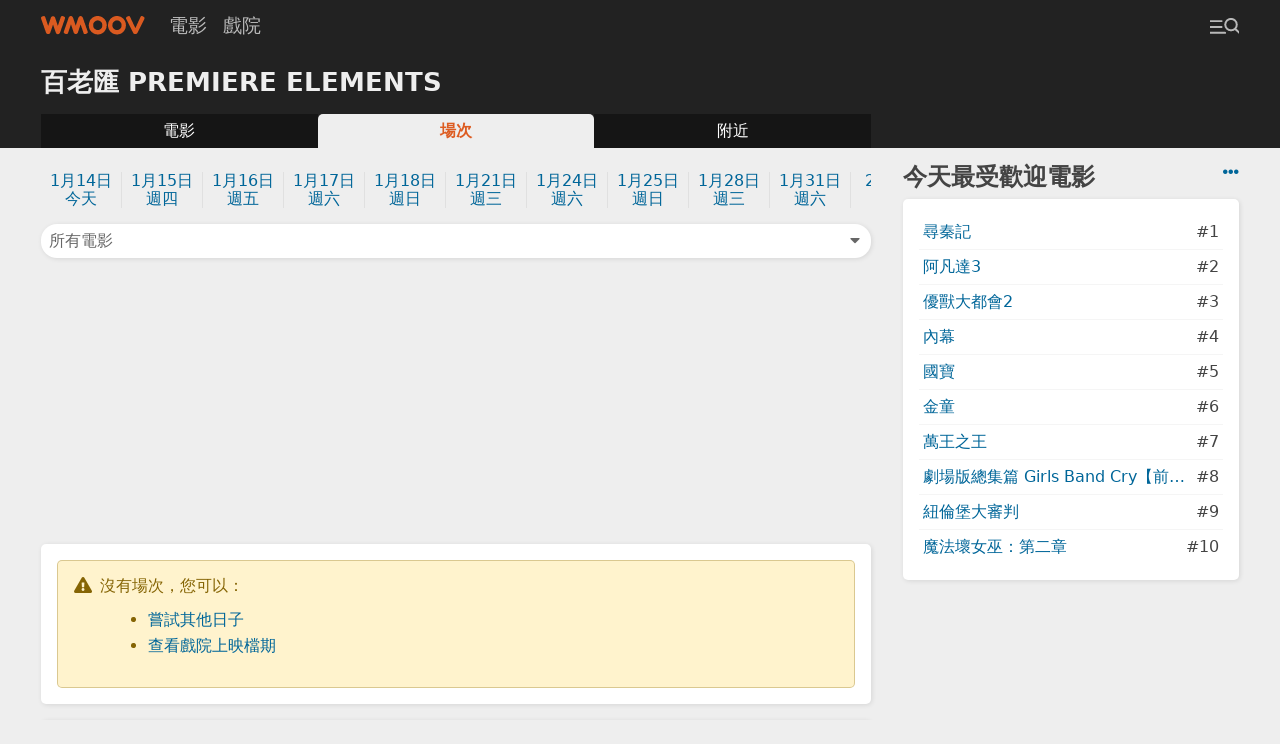

--- FILE ---
content_type: text/html; charset=UTF-8
request_url: https://m.wmoov.com/cinema/movies/85?date=2023-03-25&movie=%E9%A3%A2%E9%A4%93%E9%81%8A%E6%88%B2%E5%89%8D%E5%82%B3%EF%BC%9A%E9%B3%B4%E9%B3%A5%E8%88%87%E9%9D%88%E8%9B%87%E4%B9%8B%E6%AD%8C
body_size: 11140
content:
<!DOCTYPE html>
<html lang="zh-Hant" dir="ltr">
<head>
    <meta charset="UTF-8">
    <title>百老匯 PREMIERE ELEMENTS上映時間及場次 - WMOOV 香港電影</title>
    <meta name="viewport" content="width=device-width">
    <link rel="stylesheet" href="/v2/css/main.css?2">
    <meta name="mobile-web-app-capable" content="yes">
    <meta name="apple-mobile-web-app-capable" content="yes">
    <meta name="csrf-param" content="_csrf">
<meta name="csrf-token" content="r1PHukYJv7DJnWdmGbCbEOyUeIYxcZEHLNc9Gy5EQx3bFfbwEkTn9fmoCQF8-6Mlua0L12YTvEtdgVV8eCUZSg==">
    <link href="https://m.wmoov.com/cinema/movies/85" rel="canonical">
    <!-- Global site tag (gtag.js) - Google Analytics -->
    <script async src="https://www.googletagmanager.com/gtag/js?id=UA-2539644-18"></script>
    <script>
      window.dataLayer = window.dataLayer || [];
      function gtag(){dataLayer.push(arguments);}
      gtag('js', new Date());

      //gtag('config', 'UA-2539644-16'); //wmoov.com
      gtag('config', 'UA-2539644-50'); //v2
      gtag('config', 'UA-2539644-18'); //m.wmoov.com
    </script>

    <script async src="https://pagead2.googlesyndication.com/pagead/js/adsbygoogle.js"></script>
    <!--script>
         (adsbygoogle = window.adsbygoogle || []).push({
              google_ad_client: "ca-pub-7578845942633598",
              enable_page_level_ads: true,
              overlays: {bottom: true}
         });
    </script-->
</head>

<body class="cinema-movies">
    
    <!-- begin navbar -->
    <div id="navbar">
        <div class="row">
            <a class="logo" href="https://m.wmoov.com/"><span>WMOOV 香港電影</span></a>
            <ul>
                <li><a href="https://m.wmoov.com/movie/showing">電影</a></li>
                <li><a href="https://m.wmoov.com/cinema">戲院</a></li>
            </ul>
            <button class="menu-trigger trigger ml-auto" data-target="#menu"><span></span></button>
        </div>
    </div>
    <!-- end navbar -->

    <!-- begin content -->
    <div id="content">
    

<div class="header">
    <div class="row">
        <div class="col mx-2">
            <h1>百老匯 PREMIERE ELEMENTS</h1>
            <ul class="tab">
                <li class=""><a href="https://m.wmoov.com/cinema/details/85">電影</a></li>
                <li class="selected"><a href="https://m.wmoov.com/cinema/movies/85">場次</a></li>
                <li class=""><a href="https://m.wmoov.com/cinema/near/85">附近</a></li>
            </ul>
        </div>
        <div class="col-md-fix col-sidebar mx-2">
        </div>
    </div>
</div>
<div class="row">
    <div class="col">
        <div class="m-2">
            <ul class="date-list">
            <li class=""><a href="https://m.wmoov.com/cinema/movies/85?date=2026-01-14&movie=%E9%A3%A2%E9%A4%93%E9%81%8A%E6%88%B2%E5%89%8D%E5%82%B3%EF%BC%9A%E9%B3%B4%E9%B3%A5%E8%88%87%E9%9D%88%E8%9B%87%E4%B9%8B%E6%AD%8C">1月14日<br />今天</a></li><li class=""><a href="https://m.wmoov.com/cinema/movies/85?date=2026-01-15&movie=%E9%A3%A2%E9%A4%93%E9%81%8A%E6%88%B2%E5%89%8D%E5%82%B3%EF%BC%9A%E9%B3%B4%E9%B3%A5%E8%88%87%E9%9D%88%E8%9B%87%E4%B9%8B%E6%AD%8C">1月15日<br />週四</a></li><li class=""><a href="https://m.wmoov.com/cinema/movies/85?date=2026-01-16&movie=%E9%A3%A2%E9%A4%93%E9%81%8A%E6%88%B2%E5%89%8D%E5%82%B3%EF%BC%9A%E9%B3%B4%E9%B3%A5%E8%88%87%E9%9D%88%E8%9B%87%E4%B9%8B%E6%AD%8C">1月16日<br />週五</a></li><li class=""><a href="https://m.wmoov.com/cinema/movies/85?date=2026-01-17&movie=%E9%A3%A2%E9%A4%93%E9%81%8A%E6%88%B2%E5%89%8D%E5%82%B3%EF%BC%9A%E9%B3%B4%E9%B3%A5%E8%88%87%E9%9D%88%E8%9B%87%E4%B9%8B%E6%AD%8C">1月17日<br />週六</a></li><li class=""><a href="https://m.wmoov.com/cinema/movies/85?date=2026-01-18&movie=%E9%A3%A2%E9%A4%93%E9%81%8A%E6%88%B2%E5%89%8D%E5%82%B3%EF%BC%9A%E9%B3%B4%E9%B3%A5%E8%88%87%E9%9D%88%E8%9B%87%E4%B9%8B%E6%AD%8C">1月18日<br />週日</a></li><li class=""><a href="https://m.wmoov.com/cinema/movies/85?date=2026-01-21&movie=%E9%A3%A2%E9%A4%93%E9%81%8A%E6%88%B2%E5%89%8D%E5%82%B3%EF%BC%9A%E9%B3%B4%E9%B3%A5%E8%88%87%E9%9D%88%E8%9B%87%E4%B9%8B%E6%AD%8C">1月21日<br />週三</a></li><li class=""><a href="https://m.wmoov.com/cinema/movies/85?date=2026-01-24&movie=%E9%A3%A2%E9%A4%93%E9%81%8A%E6%88%B2%E5%89%8D%E5%82%B3%EF%BC%9A%E9%B3%B4%E9%B3%A5%E8%88%87%E9%9D%88%E8%9B%87%E4%B9%8B%E6%AD%8C">1月24日<br />週六</a></li><li class=""><a href="https://m.wmoov.com/cinema/movies/85?date=2026-01-25&movie=%E9%A3%A2%E9%A4%93%E9%81%8A%E6%88%B2%E5%89%8D%E5%82%B3%EF%BC%9A%E9%B3%B4%E9%B3%A5%E8%88%87%E9%9D%88%E8%9B%87%E4%B9%8B%E6%AD%8C">1月25日<br />週日</a></li><li class=""><a href="https://m.wmoov.com/cinema/movies/85?date=2026-01-28&movie=%E9%A3%A2%E9%A4%93%E9%81%8A%E6%88%B2%E5%89%8D%E5%82%B3%EF%BC%9A%E9%B3%B4%E9%B3%A5%E8%88%87%E9%9D%88%E8%9B%87%E4%B9%8B%E6%AD%8C">1月28日<br />週三</a></li><li class=""><a href="https://m.wmoov.com/cinema/movies/85?date=2026-01-31&movie=%E9%A3%A2%E9%A4%93%E9%81%8A%E6%88%B2%E5%89%8D%E5%82%B3%EF%BC%9A%E9%B3%B4%E9%B3%A5%E8%88%87%E9%9D%88%E8%9B%87%E4%B9%8B%E6%AD%8C">1月31日<br />週六</a></li><li class=""><a href="https://m.wmoov.com/cinema/movies/85?date=2026-02-06&movie=%E9%A3%A2%E9%A4%93%E9%81%8A%E6%88%B2%E5%89%8D%E5%82%B3%EF%BC%9A%E9%B3%B4%E9%B3%A5%E8%88%87%E9%9D%88%E8%9B%87%E4%B9%8B%E6%AD%8C">2月6日<br />週五</a></li><li class=""><a href="https://m.wmoov.com/cinema/movies/85?date=2026-02-08&movie=%E9%A3%A2%E9%A4%93%E9%81%8A%E6%88%B2%E5%89%8D%E5%82%B3%EF%BC%9A%E9%B3%B4%E9%B3%A5%E8%88%87%E9%9D%88%E8%9B%87%E4%B9%8B%E6%AD%8C">2月8日<br />週日</a></li><li class=""><a href="https://m.wmoov.com/cinema/movies/85?date=2026-03-22&movie=%E9%A3%A2%E9%A4%93%E9%81%8A%E6%88%B2%E5%89%8D%E5%82%B3%EF%BC%9A%E9%B3%B4%E9%B3%A5%E8%88%87%E9%9D%88%E8%9B%87%E4%B9%8B%E6%AD%8C">3月22日<br />週日</a></li>            </ul>

            <div class="row mt-1">
                <div class="col-1">
                    <button class="trigger truncate shadow col btn btn-normal text-left" data-target="#filter">
                    所有電影                    <i class="fas fa-caret-down go-right"></i>
                    </button>
                </div>
            </div>
        </div>

<!-- wmoov-v2-cinema-showtimes-a
<ins class="adsbygoogle m-2"
     style="display:block;height:250px;"
     data-ad-client="ca-pub-7578845942633598"
     data-ad-slot="4178129024"
     data-ad-format="auto"
     data-full-width-responsive="false"></ins>
<script>
     (adsbygoogle = window.adsbygoogle || []).push({});
</script> -->


<!-- wmoov-v2-cinema-showtimes-a -->
<div class="m-2 text-center">
<ins class="adsbygoogle"
     style="display:inline-block;width:300px;height:250px"
     data-ad-client="ca-pub-7578845942633598"
     data-ad-slot="4178129024"></ins>
<script>
     (adsbygoogle = window.adsbygoogle || []).push({});
</script>
</div>

                    <div class="card shadow m-2">

                <div class="alert border-radius border-warning bg-warning "><div class="icon"><i class="fas fa-exclamation-triangle"></i></div><div class="message">沒有場次，您可以：<ul class="text-list"><li><a href="https://m.wmoov.com/cinema/movies/85">嘗試其他日子</li><li><a href="https://m.wmoov.com/cinema/details/85">查看戲院上映檔期</a></li></ul></div></div>
            </div>
        
                <div class="mx-2">
          <div class="card shadow mb-2">
          <h3 class="mb-1">查看鄰近戲院</h3>
          <ul class="option-list">
                      <li class="row js-cb">
              <a href="https://m.wmoov.com/cinema/movies/27?date=2023-03-25">百老匯 電影中心</a>
              <span>0.9km</span>
            </li>
                      <li class="row js-cb">
              <a href="https://m.wmoov.com/cinema/movies/113?date=2023-03-25">MCL The ONE</a>
              <span>1.2km</span>
            </li>
                      <li class="row js-cb">
              <a href="https://m.wmoov.com/cinema/movies/53?date=2023-03-25">the sky</a>
              <span>1.4km</span>
            </li>
                      <li class="row js-cb">
              <a href="https://m.wmoov.com/cinema/movies/90?date=2023-03-25">英皇戲院 尖沙咀iSQUARE</a>
              <span>1.4km</span>
            </li>
                    </ul>
          </div>
        </div>
        
<!-- wmoov-v2-cinema-showtimes-d -->
<ins class="adsbygoogle m-2"
     style="display:block"
     data-ad-client="ca-pub-7578845942633598"
     data-ad-slot="2409628073"
     data-ad-format="auto"
     data-full-width-responsive="false"></ins>

    </div>

    <div class="col-md-fix col-sidebar mx-2">
        
        
<div class="pt-2">
  <a class="go-right" href="https://m.wmoov.com/movie/boxoffice" title="即日市場數據"><i class="fas fa-ellipsis-h"></i></a>
  <h2 class="mt-0 mb-1">今天最受歡迎電影</h2>
  <ul class="option-list card shadow p-2">
      <li class="row js-cb"><a href="https://m.wmoov.com/movie/details/44498" class="truncate">尋秦記</a><span>#1</span></li>
      <li class="row js-cb"><a href="https://m.wmoov.com/movie/details/68717" class="truncate">阿凡達3</a><span>#2</span></li>
      <li class="row js-cb"><a href="https://m.wmoov.com/movie/details/68074" class="truncate">優獸大都會2</a><span>#3</span></li>
      <li class="row js-cb"><a href="https://m.wmoov.com/movie/details/59524" class="truncate">內幕</a><span>#4</span></li>
      <li class="row js-cb"><a href="https://m.wmoov.com/movie/details/69330" class="truncate">國寶</a><span>#5</span></li>
      <li class="row js-cb"><a href="https://m.wmoov.com/movie/details/68292" class="truncate">金童</a><span>#6</span></li>
      <li class="row js-cb"><a href="https://m.wmoov.com/movie/details/70203" class="truncate">萬王之王</a><span>#7</span></li>
      <li class="row js-cb"><a href="https://m.wmoov.com/movie/details/70578" class="truncate">劇場版總集篇 Girls Band Cry【前篇】-青春狂走曲-</a><span>#8</span></li>
      <li class="row js-cb"><a href="https://m.wmoov.com/movie/details/70579" class="truncate">紐倫堡大審判</a><span>#9</span></li>
      <li class="row js-cb"><a href="https://m.wmoov.com/movie/details/68295" class="truncate">魔法壞女巫：第二章</a><span>#10</span></li>
    </ul>
</div>
        <div class="sticky pt-2">
<!-- wmoov-v2-cinema-showtimes-z -->
<ins class="adsbygoogle text-center"
     style="display:block"
     data-ad-client="ca-pub-7578845942633598"
     data-ad-slot="2736931135"
     data-ad-format="vertical"
     data-full-width-responsive="false"></ins>
        </div>
        
    </div>
</div>

<div id="filter2" class="hide overlay">
    <div class="bg trigger fade-in" data-target="#filter"></div>
    <div class="modal modal-central border-radius fade-down">
        <header>電影<span class="trigger go-right px-1" data-target="#filter"><i class="fas fa-times"></i></span></header>
        <div class="main">
            <ul class="option-list text-center">
            <li class="selected"><a href="https://m.wmoov.com/cinema/movies/85?date=2023-03-25">所有電影</a></li>
                        </ul>
        </div>
    </div>
</div>

<div id="filter" class="hide overlay">
    <div class="bg trigger fade-in" data-target="#filter"></div>
    <div class="modal modal-central border-radius fade-down">
        <header>電影<span class="trigger go-right px-1" data-target="#filter"><i class="fas fa-times"></i></span></header>
        <div class="main">
            <ul class="option-list text-center">
            <li class="selected"><a href="https://m.wmoov.com/cinema/movies/85?date=2023-03-25">所有電影</a></li>
                            <li><a href="https://m.wmoov.com/cinema/movies/85?date=2023-03-25&movie=%E5%B0%8B%E7%A7%A6%E8%A8%98">尋秦記</a></li>
                            <li><a href="https://m.wmoov.com/cinema/movies/85?date=2023-03-25&movie=%E9%98%BF%E5%87%A1%E9%81%943">阿凡達3</a></li>
                            <li><a href="https://m.wmoov.com/cinema/movies/85?date=2023-03-25&movie=28%E5%B9%B4%E5%BE%8C%EF%BC%9A%E4%BA%BA%E9%AA%A8%E8%81%96%E6%AE%BF">28年後：人骨聖殿</a></li>
                            <li><a href="https://m.wmoov.com/cinema/movies/85?date=2023-03-25&movie=%E5%84%AA%E7%8D%B8%E5%A4%A7%E9%83%BD%E6%9C%832">優獸大都會2</a></li>
                            <li><a href="https://m.wmoov.com/cinema/movies/85?date=2023-03-25&movie=%E4%BB%8A%E5%A4%A9%E6%87%89%E8%A9%B2%E5%BE%88%E9%AB%98%E8%88%88">今天應該很高興</a></li>
                            <li><a href="https://m.wmoov.com/cinema/movies/85?date=2023-03-25&movie=%E8%AE%93%E6%82%B2%E5%82%B7%E9%95%B7%E5%87%BA%E7%BF%85%E8%86%80">讓悲傷長出翅膀</a></li>
                            <li><a href="https://m.wmoov.com/cinema/movies/85?date=2023-03-25&movie=%E9%87%91%E7%AB%A5">金童</a></li>
                            <li><a href="https://m.wmoov.com/cinema/movies/85?date=2023-03-25&movie=%E7%BE%8E%E5%82%AD%E8%AA%98%E7%BD%AA">美傭誘罪</a></li>
                            <li><a href="https://m.wmoov.com/cinema/movies/85?date=2023-03-25&movie=%E5%9C%8B%E5%AF%B6">國寶</a></li>
                            <li><a href="https://m.wmoov.com/cinema/movies/85?date=2023-03-25&movie=%E9%80%86%E8%BD%89%E4%B8%8A%E5%8D%8A%E5%A0%B4">逆轉上半場</a></li>
                            <li><a href="https://m.wmoov.com/cinema/movies/85?date=2023-03-25&movie=%E9%81%8E%E5%AE%B6%E5%AE%B6">過家家</a></li>
                            <li><a href="https://m.wmoov.com/cinema/movies/85?date=2023-03-25&movie=%E4%B8%96%E5%A4%96">世外</a></li>
                            <li><a href="https://m.wmoov.com/cinema/movies/85?date=2023-03-25&movie=%E7%8B%82%E8%9F%92%E4%B9%8B%E7%81%BD">狂蟒之災</a></li>
                            <li><a href="https://m.wmoov.com/cinema/movies/85?date=2023-03-25&movie=%E8%90%AC%E7%8E%8B%E4%B9%8B%E7%8E%8B">萬王之王</a></li>
                            <li><a href="https://m.wmoov.com/cinema/movies/85?date=2023-03-25&movie=%E7%B4%90%E5%80%AB%E5%A0%A1%E5%A4%A7%E5%AF%A9%E5%88%A4">紐倫堡大審判</a></li>
                            <li><a href="https://m.wmoov.com/cinema/movies/85?date=2023-03-25&movie=%E6%8F%9B%E4%B9%98%E7%9C%9F%E6%84%9B">換乘真愛</a></li>
                            <li><a href="https://m.wmoov.com/cinema/movies/85?date=2023-03-25&movie=%E9%AD%94%E6%B3%95%E5%A3%9E%E5%A5%B3%E5%B7%AB%EF%BC%9A%E7%AC%AC%E4%BA%8C%E7%AB%A0">魔法壞女巫：第二章</a></li>
                            <li><a href="https://m.wmoov.com/cinema/movies/85?date=2023-03-25&movie=%E7%8E%A9%E5%85%B7%E7%86%8A%E7%9A%84%E4%BA%94%E5%A4%9C%E9%A9%9A%E9%AD%822">玩具熊的五夜驚魂2</a></li>
                            <li><a href="https://m.wmoov.com/cinema/movies/85?date=2023-03-25&movie=%E9%99%BD%E5%85%89%E5%A5%B3%E5%AD%90%E5%90%88%E5%94%B1%E5%9C%98">陽光女子合唱團</a></li>
                            <li><a href="https://m.wmoov.com/cinema/movies/85?date=2023-03-25&movie=Song+Sung+Blue%EF%BC%9A%E8%97%8D%E8%89%B2%E6%83%85%E6%AD%8C">Song Sung Blue：藍色情歌</a></li>
                            <li><a href="https://m.wmoov.com/cinema/movies/85?date=2023-03-25&movie=%E8%8B%A5%E5%95%8F%E4%B8%96%E7%95%8C%E8%AA%B0%E7%84%A1%E5%82%B7">若問世界誰無傷</a></li>
                            <li><a href="https://m.wmoov.com/cinema/movies/85?date=2023-03-25&movie=%E9%9C%B8%E7%8E%8B%E5%88%A5%E5%A7%AC">霸王別姬</a></li>
                            <li><a href="https://m.wmoov.com/cinema/movies/85?date=2023-03-25&movie=%E4%B8%80%E6%88%B0%E5%86%8D%E6%88%B0">一戰再戰</a></li>
                            <li><a href="https://m.wmoov.com/cinema/movies/85?date=2023-03-25&movie=%E6%97%A9%E9%B3%A5">早鳥</a></li>
                            <li><a href="https://m.wmoov.com/cinema/movies/85?date=2023-03-25&movie=%E6%B2%B3%E9%82%8A%E7%9A%84%E9%8C%AF%E8%AA%A4">河邊的錯誤</a></li>
                            <li><a href="https://m.wmoov.com/cinema/movies/85?date=2023-03-25&movie=%E9%9D%9E%E5%B8%B8%E7%9B%9C3">非常盜3</a></li>
                            <li><a href="https://m.wmoov.com/cinema/movies/85?date=2023-03-25&movie=%E5%A5%87%E7%95%B0%E5%A5%B3%E4%BF%A0%E7%8E%A9%E6%95%91%E5%AE%87%E5%AE%99">奇異女俠玩救宇宙</a></li>
                            <li><a href="https://m.wmoov.com/cinema/movies/85?date=2023-03-25&movie=%E5%B8%83%E9%81%94%E4%BD%A9%E6%96%AF%E5%A4%A7%E9%85%92%E5%BA%97">布達佩斯大酒店</a></li>
                            <li><a href="https://m.wmoov.com/cinema/movies/85?date=2023-03-25&movie=%E6%84%9A%E8%A1%8C%E9%8C%84">愚行錄</a></li>
                            <li><a href="https://m.wmoov.com/cinema/movies/85?date=2023-03-25&movie=%E6%A2%85%E8%89%B7%E8%8A%B3">梅艷芳</a></li>
                            <li><a href="https://m.wmoov.com/cinema/movies/85?date=2023-03-25&movie=%E7%9B%9C%E7%81%AB%E7%B7%9A">盜火線</a></li>
                        </ul>
        </div>
    </div>
</div>

    </div>
    <!-- end content -->

    <!-- begin footer -->
    <div id="footer">
    </div>
    <!-- end footer -->

    <!-- begin menu -->
    <div id="menu" class="hide overlay">
        <div class="bg trigger fade-in" data-target="#menu"></div>
        <div class="modal modal-right slide-left">
            <header class="p-2 bg-normal"><span class="trigger go-right px-1" data-target="#menu"><i class="fas fa-times"></i></span></header>
            <form id="quick-search" class="px-2 pb-2" method="get">
                <input name="q" class="form-control" placeholder="搜尋..." autocomplete="off" maxlength="20" />
            </form>
            <div class="main px-2">
                <ul id="quick-search-result" class="option-list list-left hide"></ul>
                <ul id="menu-list" class="option-list list-left">
                    <li>
                        <div class="group sticky bg-normal"><a href="https://m.wmoov.com/movie/showing">即日及預售電影</a><span class="trigger ml-a py-1 text-light" data-target="#menu-showing-movie, .more-icon-msm">76 <i class="more-icon-msm fas fa-caret-down"></i><i class="hide more-icon-msm fas fa-caret-up"></i></span></div>
                        <ul id="menu-showing-movie" class="quick-search-data hide fade-in p-1">
                                                    <li><a href="https://m.wmoov.com/movie/details/44498">尋秦記<br><span class="text--3x text-light">Back To The Past</span></a></li>
                                                    <li><a href="https://m.wmoov.com/movie/details/68717">阿凡達3<br><span class="text--3x text-light">Avatar: Fire And Ash</span></a></li>
                                                    <li><a href="https://m.wmoov.com/movie/details/69126">28年後：人骨聖殿<br><span class="text--3x text-light">28 Years Later: The Bone Temple</span></a></li>
                                                    <li><a href="https://m.wmoov.com/movie/details/68074">優獸大都會2<br><span class="text--3x text-light">Zootopia 2</span></a></li>
                                                    <li><a href="https://m.wmoov.com/movie/details/70465">今天應該很高興<br><span class="text--3x text-light">Finch & Midland</span></a></li>
                                                    <li><a href="https://m.wmoov.com/movie/details/70332">讓悲傷長出翅膀<br><span class="text--3x text-light">The Thing with Feathers</span></a></li>
                                                    <li><a href="https://m.wmoov.com/movie/details/68292">金童<br><span class="text--3x text-light">Golden Boy</span></a></li>
                                                    <li><a href="https://m.wmoov.com/movie/details/69330">國寶<br><span class="text--3x text-light">Kokuho</span></a></li>
                                                    <li><a href="https://m.wmoov.com/movie/details/70460">美傭誘罪<br><span class="text--3x text-light">The Housemaid</span></a></li>
                                                    <li><a href="https://m.wmoov.com/movie/details/70055">逆轉上半場<br><span class="text--3x text-light">Pass and Goal</span></a></li>
                                                    <li><a href="https://m.wmoov.com/movie/details/70712">過家家<br><span class="text--3x text-light">Unexpected Family</span></a></li>
                                                    <li><a href="https://m.wmoov.com/movie/details/68371">世外<br><span class="text--3x text-light">Another World</span></a></li>
                                                    <li><a href="https://m.wmoov.com/movie/details/70730">銀魂劇場版 2D 真選組動亂篇<br><span class="text--3x text-light"></span></a></li>
                                                    <li><a href="https://m.wmoov.com/movie/details/69332">狂蟒之災<br><span class="text--3x text-light">Anaconda</span></a></li>
                                                    <li><a href="https://m.wmoov.com/movie/details/70203">萬王之王<br><span class="text--3x text-light">The King of Kings Movie</span></a></li>
                                                    <li><a href="https://m.wmoov.com/movie/details/59524">內幕<br><span class="text--3x text-light">Under Current</span></a></li>
                                                    <li><a href="https://m.wmoov.com/movie/details/70721">劇場版總集篇 Girls Band Cry【後篇】-嗨, 未來-<br><span class="text--3x text-light">Girls Band Cry The Movie -Hey, Our Future-</span></a></li>
                                                    <li><a href="https://m.wmoov.com/movie/details/70579">紐倫堡大審判<br><span class="text--3x text-light">Nuremberg</span></a></li>
                                                    <li><a href="https://m.wmoov.com/movie/details/68580">海綿寶寶：深海尋「寶」<br><span class="text--3x text-light">The SpongeBob Movie : Search For SquarePants</span></a></li>
                                                    <li><a href="https://m.wmoov.com/movie/details/69909">換乘真愛<br><span class="text--3x text-light">Eternity</span></a></li>
                                                    <li><a href="https://m.wmoov.com/movie/details/70305">旅行的意義<br><span class="text--3x text-light">Two Seasons, Two Strangers</span></a></li>
                                                    <li><a href="https://m.wmoov.com/movie/details/68295">魔法壞女巫：第二章<br><span class="text--3x text-light">Wicked: For Good</span></a></li>
                                                    <li><a href="https://m.wmoov.com/movie/details/70653">少女與戰車：更加相親相愛作戰！～第一章～<br><span class="text--3x text-light"></span></a></li>
                                                    <li><a href="https://m.wmoov.com/movie/details/70578">劇場版總集篇 Girls Band Cry【前篇】-青春狂走曲-<br><span class="text--3x text-light">Girls Band Cry The Movie - Youth Rhapsody -</span></a></li>
                                                    <li><a href="https://m.wmoov.com/movie/details/68768">玩具熊的五夜驚魂2<br><span class="text--3x text-light">Five Nights At Freddy's 2</span></a></li>
                                                    <li><a href="https://m.wmoov.com/movie/details/68731">鏈鋸人 - 劇場版：蕾潔篇<br><span class="text--3x text-light">Chainsaw Man: The Movie: Reze Arc</span></a></li>
                                                    <li><a href="https://m.wmoov.com/movie/details/69650">左撇子女孩<br><span class="text--3x text-light">Left-Handed Girl</span></a></li>
                                                    <li><a href="https://m.wmoov.com/movie/details/69643">出精特工隊<br><span class="text--3x text-light">Spermageddon</span></a></li>
                                                    <li><a href="https://m.wmoov.com/movie/details/70580">Song Sung Blue：藍色情歌<br><span class="text--3x text-light">Song Sung Blue</span></a></li>
                                                    <li><a href="https://m.wmoov.com/movie/details/69649">像我這樣的愛情<br><span class="text--3x text-light">Some One Like Me</span></a></li>
                                                    <li><a href="https://m.wmoov.com/movie/details/13098">霸王別姬<br><span class="text--3x text-light">Farewell My Concubine</span></a></li>
                                                    <li><a href="https://m.wmoov.com/movie/details/70700">陽光女子合唱團<br><span class="text--3x text-light">Sunshine Women's Choir</span></a></li>
                                                    <li><a href="https://m.wmoov.com/movie/details/69646">純屬伊朗意外<br><span class="text--3x text-light">It Was Just An Accident</span></a></li>
                                                    <li><a href="https://m.wmoov.com/movie/details/70749">地母<br><span class="text--3x text-light">Mother Bhumi</span></a></li>
                                                    <li><a href="https://m.wmoov.com/movie/details/70461">電競女孩<br><span class="text--3x text-light">Gamer Girls</span></a></li>
                                                    <li><a href="https://m.wmoov.com/movie/details/70714">無視險峰大步走<br><span class="text--3x text-light">Life is Climbing</span></a></li>
                                                    <li><a href="https://m.wmoov.com/movie/details/70380">女孩不平凡<br><span class="text--3x text-light">Girlfriends</span></a></li>
                                                    <li><a href="https://m.wmoov.com/movie/details/70607">若問世界誰無傷<br><span class="text--3x text-light">The World of Love</span></a></li>
                                                    <li><a href="https://m.wmoov.com/movie/details/70673">IDOLiSH7-偶像星願- First BEAT! 劇場版總集篇 後篇<br><span class="text--3x text-light">IDOLiSH7 First BEAT! Movie Edition Part 2</span></a></li>
                                                    <li><a href="https://m.wmoov.com/movie/details/70161">浪浪山小妖怪<br><span class="text--3x text-light">Nobody</span></a></li>
                                                    <li><a href="https://m.wmoov.com/movie/details/69910">女孩<br><span class="text--3x text-light">Girl</span></a></li>
                                                    <li><a href="https://m.wmoov.com/movie/details/70019">狂野時代<br><span class="text--3x text-light">Resurrection</span></a></li>
                                                    <li><a href="https://m.wmoov.com/movie/details/70204">去死吧，我的愛<br><span class="text--3x text-light">Die My Love</span></a></li>
                                                    <li><a href="https://m.wmoov.com/movie/details/68296">一戰再戰<br><span class="text--3x text-light">One Battle After Another</span></a></li>
                                                    <li><a href="https://m.wmoov.com/movie/details/68991">殺手#4<br><span class="text--3x text-light">Road To Vendetta</span></a></li>
                                                    <li><a href="https://m.wmoov.com/movie/details/10024">一一<br><span class="text--3x text-light">Yi yi: A One and a Two</span></a></li>
                                                    <li><a href="https://m.wmoov.com/movie/details/46929">再見UFO<br><span class="text--3x text-light">Ciao UFO</span></a></li>
                                                    <li><a href="https://m.wmoov.com/movie/details/18098">孤星淚<br><span class="text--3x text-light">Les Misérables</span></a></li>
                                                    <li><a href="https://m.wmoov.com/movie/details/70464">運鈔大劫案<br><span class="text--3x text-light">Armorded</span></a></li>
                                                    <li><a href="https://m.wmoov.com/movie/details/70468">劇場版OFFICIAL HIGE DANDISM LIVE at STADIUM 2025<br><span class="text--3x text-light">OFFICIAL HIGE DANDISM LIVE at STADIUM 2025</span></a></li>
                                                    <li><a href="https://m.wmoov.com/movie/details/1236">維多利亞壹號<br><span class="text--3x text-light"></span></a></li>
                                                    <li><a href="https://m.wmoov.com/movie/details/68425">早鳥<br><span class="text--3x text-light">Never Too Late</span></a></li>
                                                    <li><a href="https://m.wmoov.com/movie/details/11686">鐵達尼號<br><span class="text--3x text-light">Titanic</span></a></li>
                                                    <li><a href="https://m.wmoov.com/movie/details/62982">河邊的錯誤<br><span class="text--3x text-light">Only The River Flows</span></a></li>
                                                    <li><a href="https://m.wmoov.com/movie/details/55761">奇異女俠玩救宇宙<br><span class="text--3x text-light">Everything Everywhere All At Once</span></a></li>
                                                    <li><a href="https://m.wmoov.com/movie/details/12748">月黑高飛<br><span class="text--3x text-light">The Shawshank Redemption</span></a></li>
                                                    <li><a href="https://m.wmoov.com/movie/details/15418">時光倒流七十年<br><span class="text--3x text-light">Somewhere in Time</span></a></li>
                                                    <li><a href="https://m.wmoov.com/movie/details/22715">布達佩斯大酒店<br><span class="text--3x text-light">The Grand Budapest Hotel</span></a></li>
                                                    <li><a href="https://m.wmoov.com/movie/details/68676">非常盜3<br><span class="text--3x text-light">Now You See Me：Now You Don't</span></a></li>
                                                    <li><a href="https://m.wmoov.com/movie/details/69835">腦細天劫<br><span class="text--3x text-light">Send Help</span></a></li>
                                                    <li><a href="https://m.wmoov.com/movie/details/36644">愚行錄<br><span class="text--3x text-light">Gukoroku - Traces of Sin</span></a></li>
                                                    <li><a href="https://m.wmoov.com/movie/details/12452">盜火線<br><span class="text--3x text-light">Heat</span></a></li>
                                                    <li><a href="https://m.wmoov.com/movie/details/12506">墮落天使<br><span class="text--3x text-light">Fallen Angels</span></a></li>
                                                    <li><a href="https://m.wmoov.com/movie/details/12531">烈火戰車<br><span class="text--3x text-light">Full Throttle</span></a></li>
                                                    <li><a href="https://m.wmoov.com/movie/details/24179">危險人物<br><span class="text--3x text-light">Pulp Fiction</span></a></li>
                                                    <li><a href="https://m.wmoov.com/movie/details/70560">河鰻<br><span class="text--3x text-light">EEL</span></a></li>
                                                    <li><a href="https://m.wmoov.com/movie/details/45032">巴黎最後探戈<br><span class="text--3x text-light">Last Tango in Paris</span></a></li>
                                                    <li><a href="https://m.wmoov.com/movie/details/52432">水漾的女人<br><span class="text--3x text-light">Undine</span></a></li>
                                                    <li><a href="https://m.wmoov.com/movie/details/70470">柏克萊的日子<br><span class="text--3x text-light">Berkeley Days</span></a></li>
                                                    <li><a href="https://m.wmoov.com/movie/details/52853">梅艷芳<br><span class="text--3x text-light">Anita</span></a></li>
                                                    <li><a href="https://m.wmoov.com/movie/details/53370">龍與雀斑公主<br><span class="text--3x text-light">BELLE</span></a></li>
                                                    <li><a href="https://m.wmoov.com/movie/details/53575">安妮特<br><span class="text--3x text-light">Annette</span></a></li>
                                                    <li><a href="https://m.wmoov.com/movie/details/64207">子承父孽<br><span class="text--3x text-light">The Successor</span></a></li>
                                                    <li><a href="https://m.wmoov.com/movie/details/66238">山莊日記<br><span class="text--3x text-light">The Manor</span></a></li>
                                                    <li><a href="https://m.wmoov.com/movie/details/68116">做個有錢人<br><span class="text--3x text-light">I Want To Be Rich</span></a></li>
                                                    <li><a href="https://m.wmoov.com/movie/details/69031">選擇有罪<br><span class="text--3x text-light">No Other Choice</span></a></li>
                                                </ul>
                    </li>
                    <li class="around">
                        <div class="group sticky bg-normal"><a href="https://m.wmoov.com/movie/upcoming">即將上映電影</a><span class="trigger py-1 text-light" data-target="#menu-upcoming-movie, .more-icon-mcm">111 <i class="more-icon-mcm fas fa-caret-down"></i><i class="hide more-icon-mcm fas fa-caret-up"></i></span></div>
                        <ul id="menu-upcoming-movie" class="quick-search-data hide fade-in p-1">
                                                    <li><a href="https://m.wmoov.com/movie/details/69126">28年後：人骨聖殿<br><span class="text--3x text-light">28 Years Later: The Bone Temple</span></a></li>
                                                    <li><a href="https://m.wmoov.com/movie/details/70712">過家家<br><span class="text--3x text-light">Unexpected Family</span></a></li>
                                                    <li><a href="https://m.wmoov.com/movie/details/70465">今天應該很高興<br><span class="text--3x text-light">Finch & Midland</span></a></li>
                                                    <li><a href="https://m.wmoov.com/movie/details/70730">銀魂劇場版 2D 真選組動亂篇<br><span class="text--3x text-light"></span></a></li>
                                                    <li><a href="https://m.wmoov.com/movie/details/70653">少女與戰車：更加相親相愛作戰！～第一章～<br><span class="text--3x text-light"></span></a></li>
                                                    <li><a href="https://m.wmoov.com/movie/details/70700">陽光女子合唱團<br><span class="text--3x text-light">Sunshine Women's Choir</span></a></li>
                                                    <li><a href="https://m.wmoov.com/movie/details/53575">安妮特<br><span class="text--3x text-light">Annette</span></a></li>
                                                    <li><a href="https://m.wmoov.com/movie/details/70671">怪奇魔塵事件<br><span class="text--3x text-light">Dust Bunny</span></a></li>
                                                    <li><a href="https://m.wmoov.com/movie/details/69671">法無赦<br><span class="text--3x text-light">Mercy</span></a></li>
                                                    <li><a href="https://m.wmoov.com/movie/details/70701">用武之地<br><span class="text--3x text-light">Escape From The Outland</span></a></li>
                                                    <li><a href="https://m.wmoov.com/movie/details/70721">劇場版總集篇 Girls Band Cry【後篇】-嗨, 未來-<br><span class="text--3x text-light">Girls Band Cry The Movie -Hey, Our Future-</span></a></li>
                                                    <li><a href="https://m.wmoov.com/movie/details/69815">猩瘋血雨<br><span class="text--3x text-light">Primate</span></a></li>
                                                    <li><a href="https://m.wmoov.com/movie/details/70714">無視險峰大步走<br><span class="text--3x text-light">Life is Climbing</span></a></li>
                                                    <li><a href="https://m.wmoov.com/movie/details/70731">銀魂劇場版 2D 歌舞伎町四天王篇<br><span class="text--3x text-light"></span></a></li>
                                                    <li><a href="https://m.wmoov.com/movie/details/70341">叛諜謎蹤<br><span class="text--3x text-light">Tip of the Iceberg</span></a></li>
                                                    <li><a href="https://m.wmoov.com/movie/details/70344">末世綠洲2 : 絕地遷徙<br><span class="text--3x text-light">Greenland 2: Migration</span></a></li>
                                                    <li><a href="https://m.wmoov.com/movie/details/69835">腦細天劫<br><span class="text--3x text-light">Send Help</span></a></li>
                                                    <li><a href="https://m.wmoov.com/movie/details/70607">若問世界誰無傷<br><span class="text--3x text-light">The World of Love</span></a></li>
                                                    <li><a href="https://m.wmoov.com/movie/details/70647">未緣情歌<br><span class="text--3x text-light">Love Song</span></a></li>
                                                    <li><a href="https://m.wmoov.com/movie/details/70580">Song Sung Blue：藍色情歌<br><span class="text--3x text-light">Song Sung Blue</span></a></li>
                                                    <li><a href="https://m.wmoov.com/movie/details/70343">玲瓏<br><span class="text--3x text-light">Nothing More To Say</span></a></li>
                                                    <li><a href="https://m.wmoov.com/movie/details/70713">秒速5厘米 真人版<br><span class="text--3x text-light"></span></a></li>
                                                    <li><a href="https://m.wmoov.com/movie/details/52432">水漾的女人<br><span class="text--3x text-light">Undine</span></a></li>
                                                    <li><a href="https://m.wmoov.com/movie/details/69642">GOAT級神射手<br><span class="text--3x text-light">GOAT</span></a></li>
                                                    <li><a href="https://m.wmoov.com/movie/details/69247">咆哮山莊<br><span class="text--3x text-light">Wuthering Heights</span></a></li>
                                                    <li><a href="https://m.wmoov.com/movie/details/70654">日租家庭<br><span class="text--3x text-light">Rental Family</span></a></li>
                                                    <li><a href="https://m.wmoov.com/movie/details/64207">子承父孽<br><span class="text--3x text-light">The Successor</span></a></li>
                                                    <li><a href="https://m.wmoov.com/movie/details/70704">雙囍<br><span class="text--3x text-light">Double Happiness</span></a></li>
                                                    <li><a href="https://m.wmoov.com/movie/details/69950">奪命狂呼7<br><span class="text--3x text-light">Scream 7</span></a></li>
                                                    <li><a href="https://m.wmoov.com/movie/details/70058">犯罪101<br><span class="text--3x text-light">Crime 101</span></a></li>
                                                    <li><a href="https://m.wmoov.com/movie/details/70461">電競女孩<br><span class="text--3x text-light">Gamer Girls</span></a></li>
                                                    <li><a href="https://m.wmoov.com/movie/details/68675">狸想奇兵<br><span class="text--3x text-light">Hoppers</span></a></li>
                                                    <li><a href="https://m.wmoov.com/movie/details/69675">哈姆尼特<br><span class="text--3x text-light">Hamnet</span></a></li>
                                                    <li><a href="https://m.wmoov.com/movie/details/68452">末日聖母號<br><span class="text--3x text-light">Project Hail Mary</span></a></li>
                                                    <li><a href="https://m.wmoov.com/movie/details/69402">闇黑新娘<br><span class="text--3x text-light">The Bride!</span></a></li>
                                                    <li><a href="https://m.wmoov.com/movie/details/69303">超級瑪利歐銀河大電影<br><span class="text--3x text-light">The Super Mario Galaxy Movie</span></a></li>
                                                    <li><a href="https://m.wmoov.com/movie/details/70057">米高積遜<br><span class="text--3x text-light">Michael</span></a></li>
                                                    <li><a href="https://m.wmoov.com/movie/details/70162">穿Prada的惡魔2<br><span class="text--3x text-light">The Devil Wears Prada 2</span></a></li>
                                                    <li><a href="https://m.wmoov.com/movie/details/70650">綿羊偵探團<br><span class="text--3x text-light">The Sheep Detectives</span></a></li>
                                                    <li><a href="https://m.wmoov.com/movie/details/68693">真人快打II<br><span class="text--3x text-light">Mortal Kombat II</span></a></li>
                                                    <li><a href="https://m.wmoov.com/movie/details/63093">曼達洛人與古古<br><span class="text--3x text-light">The Mandalorian and Grogu</span></a></li>
                                                    <li><a href="https://m.wmoov.com/movie/details/70648">關於我轉生變成史萊姆這檔事 劇場版 蒼海之淚篇<br><span class="text--3x text-light"></span></a></li>
                                                    <li><a href="https://m.wmoov.com/movie/details/70649">揭密日<br><span class="text--3x text-light">Disclosure Day</span></a></li>
                                                    <li><a href="https://m.wmoov.com/movie/details/70146">反斗奇兵5<br><span class="text--3x text-light">Toy Story 5</span></a></li>
                                                    <li><a href="https://m.wmoov.com/movie/details/70655">超女<br><span class="text--3x text-light">Supergirl</span></a></li>
                                                    <li><a href="https://m.wmoov.com/movie/details/70330">魔海奇緣 真人版<br><span class="text--3x text-light">Moana</span></a></li>
                                                    <li><a href="https://m.wmoov.com/movie/details/70142">奧德賽<br><span class="text--3x text-light">The Odyssey</span></a></li>
                                                    <li><a href="https://m.wmoov.com/movie/details/70059">阿森一族再駕到<br><span class="text--3x text-light">The Simpsons 2</span></a></li>
                                                    <li><a href="https://m.wmoov.com/movie/details/70656">祈念之樹<br><span class="text--3x text-light"></span></a></li>
                                                    <li><a href="https://m.wmoov.com/movie/details/70657">挖掘者<br><span class="text--3x text-light">Digger</span></a></li>
                                                    <li><a href="https://m.wmoov.com/movie/details/59668">十二生肖傳奇：魔法虎的門徒<br><span class="text--3x text-light">The Tiger's Apprentice</span></a></li>
                                                    <li><a href="https://m.wmoov.com/movie/details/44567">紙皮婆婆<br><span class="text--3x text-light">A Life of Papers</span></a></li>
                                                    <li><a href="https://m.wmoov.com/movie/details/59927">凌雲志<br><span class="text--3x text-light">The Legends Of Monkey King</span></a></li>
                                                    <li><a href="https://m.wmoov.com/movie/details/44568">惡行之外<br><span class="text--3x text-light">Beyond the Sin</span></a></li>
                                                    <li><a href="https://m.wmoov.com/movie/details/44569">暖暖・暖男<br><span class="text--3x text-light">Un Coeur D'Artichaut</span></a></li>
                                                    <li><a href="https://m.wmoov.com/movie/details/44570">雞蛋仔<br><span class="text--3x text-light">When It All Begins</span></a></li>
                                                    <li><a href="https://m.wmoov.com/movie/details/41768">嗨！神獸<br><span class="text--3x text-light">Hello! Tapir</span></a></li>
                                                    <li><a href="https://m.wmoov.com/movie/details/44594">守闕者<br><span class="text--3x text-light">The Trier Of Fact</span></a></li>
                                                    <li><a href="https://m.wmoov.com/movie/details/44597">風雲<br><span class="text--3x text-light"></span></a></li>
                                                    <li><a href="https://m.wmoov.com/movie/details/69686">劇場版 暗殺教室：我們的時光<br><span class="text--3x text-light"></span></a></li>
                                                    <li><a href="https://m.wmoov.com/movie/details/69687">劇場版 魔法少女小圓〈瓦爾普吉斯的迴天〉<br><span class="text--3x text-light"></span></a></li>
                                                    <li><a href="https://m.wmoov.com/movie/details/70715">殺死你<br><span class="text--3x text-light">They Will Kill You</span></a></li>
                                                    <li><a href="https://m.wmoov.com/movie/details/70205">我們不是什麼<br><span class="text--3x text-light">We're Nothing at All</span></a></li>
                                                    <li><a href="https://m.wmoov.com/movie/details/55618">幫眼狙兇<br><span class="text--3x text-light">See For Me</span></a></li>
                                                    <li><a href="https://m.wmoov.com/movie/details/70725">ALL YOU NEED IS KILL<br><span class="text--3x text-light">ALL YOU NEED IS KILL</span></a></li>
                                                    <li><a href="https://m.wmoov.com/movie/details/49221">我太受歡迎了該怎麼辦<br><span class="text--3x text-light"></span></a></li>
                                                    <li><a href="https://m.wmoov.com/movie/details/70732">盜火線 2<br><span class="text--3x text-light"></span></a></li>
                                                    <li><a href="https://m.wmoov.com/movie/details/53582">鹿王<br><span class="text--3x text-light"></span></a></li>
                                                    <li><a href="https://m.wmoov.com/movie/details/59735">卧底的退隱生活<br><span class="text--3x text-light">A Hidden Spy</span></a></li>
                                                    <li><a href="https://m.wmoov.com/movie/details/60258">葉問5<br><span class="text--3x text-light">IP Man 5</span></a></li>
                                                    <li><a href="https://m.wmoov.com/movie/details/60259">導火綫2<br><span class="text--3x text-light">Flash Point 2</span></a></li>
                                                    <li><a href="https://m.wmoov.com/movie/details/42087">八個女人一台戲<br><span class="text--3x text-light">First Night Nerves</span></a></li>
                                                    <li><a href="https://m.wmoov.com/movie/details/59508">誰變走了大佛<br><span class="text--3x text-light">The Dream, the Bubble and the Shadow</span></a></li>
                                                    <li><a href="https://m.wmoov.com/movie/details/68475">戴帽子的貓<br><span class="text--3x text-light">The Cat in the Hat</span></a></li>
                                                    <li><a href="https://m.wmoov.com/movie/details/48256">秘密花園<br><span class="text--3x text-light">The Secret Garden</span></a></li>
                                                    <li><a href="https://m.wmoov.com/movie/details/51843">雷霆追擊<br><span class="text--3x text-light">Thunder Chase Regular</span></a></li>
                                                    <li><a href="https://m.wmoov.com/movie/details/59523">火拼<br><span class="text--3x text-light">Ultimate Revenge</span></a></li>
                                                    <li><a href="https://m.wmoov.com/movie/details/60038">神探大戰2<br><span class="text--3x text-light">Detective vs Sleuths 2</span></a></li>
                                                    <li><a href="https://m.wmoov.com/movie/details/59529">臭豆腐<br><span class="text--3x text-light">Stinky Tofu</span></a></li>
                                                    <li><a href="https://m.wmoov.com/movie/details/32139">地球末日戰 2<br><span class="text--3x text-light">World War Z 2</span></a></li>
                                                    <li><a href="https://m.wmoov.com/movie/details/57483">女戰不敗<br><span class="text--3x text-light">The Woman King</span></a></li>
                                                    <li><a href="https://m.wmoov.com/movie/details/50829">妖爆青春<br><span class="text--3x text-light">Everybody’s Talking About Jamie</span></a></li>
                                                    <li><a href="https://m.wmoov.com/movie/details/42911">來了<br><span class="text--3x text-light">It Comes</span></a></li>
                                                    <li><a href="https://m.wmoov.com/movie/details/65702">BLEACH 死神 千年血戰篇-相剋譚-<br><span class="text--3x text-light"></span></a></li>
                                                    <li><a href="https://m.wmoov.com/movie/details/55463">陽光小強人<br><span class="text--3x text-light">The Unbreakable Boy</span></a></li>
                                                    <li><a href="https://m.wmoov.com/movie/details/51881">倚天屠龍記之九陽神功<br><span class="text--3x text-light"></span></a></li>
                                                    <li><a href="https://m.wmoov.com/movie/details/46766">老師．喪屍．小BB<br><span class="text--3x text-light">Little Monsters</span></a></li>
                                                    <li><a href="https://m.wmoov.com/movie/details/67513">復仇者聯盟5：末日降臨<br><span class="text--3x text-light">Avengers: Doomsday</span></a></li>
                                                    <li><a href="https://m.wmoov.com/movie/details/58047">明日戰記 前傳<br><span class="text--3x text-light"></span></a></li>
                                                    <li><a href="https://m.wmoov.com/movie/details/50114">練愛iNG<br><span class="text--3x text-light">Acting Out of Love</span></a></li>
                                                    <li><a href="https://m.wmoov.com/movie/details/39620">滅相<br><span class="text--3x text-light"></span></a></li>
                                                    <li><a href="https://m.wmoov.com/movie/details/39621">殊途同歸<br><span class="text--3x text-light"></span></a></li>
                                                    <li><a href="https://m.wmoov.com/movie/details/50117">武動天地<br><span class="text--3x text-light">The Opera House</span></a></li>
                                                    <li><a href="https://m.wmoov.com/movie/details/70342">佐賀偶像是傳奇 夢幻銀河樂園<br><span class="text--3x text-light">Zombie Land Saga: Yumeginga Paradise</span></a></li>
                                                    <li><a href="https://m.wmoov.com/movie/details/39622">逆火英雄<br><span class="text--3x text-light"></span></a></li>
                                                    <li><a href="https://m.wmoov.com/movie/details/39623">奇幻民宿<br><span class="text--3x text-light"></span></a></li>
                                                    <li><a href="https://m.wmoov.com/movie/details/69331">火遮眼<br><span class="text--3x text-light">The Furious</span></a></li>
                                                    <li><a href="https://m.wmoov.com/movie/details/1236">維多利亞壹號<br><span class="text--3x text-light"></span></a></li>
                                                    <li><a href="https://m.wmoov.com/movie/details/52180">張天志2<br><span class="text--3x text-light">Master Z 2</span></a></li>
                                                    <li><a href="https://m.wmoov.com/movie/details/42968">有一種喜歡<br><span class="text--3x text-light">About Youth</span></a></li>
                                                    <li><a href="https://m.wmoov.com/movie/details/46556">亂反射<br><span class="text--3x text-light">When a Tree Falls</span></a></li>
                                                    <li><a href="https://m.wmoov.com/movie/details/55518">毒心術<br><span class="text--3x text-light">Nightmare Alley</span></a></li>
                                                    <li><a href="https://m.wmoov.com/movie/details/68322">寒戰1994<br><span class="text--3x text-light"></span></a></li>
                                                    <li><a href="https://m.wmoov.com/movie/details/49894">隱市奇聞錄<br><span class="text--3x text-light">The Hidden Town</span></a></li>
                                                    <li><a href="https://m.wmoov.com/movie/details/45037">真愛唔使譯<br><span class="text--3x text-light">London Sweeties</span></a></li>
                                                    <li><a href="https://m.wmoov.com/movie/details/70646">夜王<br><span class="text--3x text-light">Night King</span></a></li>
                                                    <li><a href="https://m.wmoov.com/movie/details/70651">劇場版 CHIIKAWA 人魚島的秘密<br><span class="text--3x text-light"></span></a></li>
                                                    <li><a href="https://m.wmoov.com/movie/details/64507">憤怒鳥大電影3<br><span class="text--3x text-light">The Angry Birds Movie 3</span></a></li>
                                                    <li><a href="https://m.wmoov.com/movie/details/70652">金多寶<br><span class="text--3x text-light">The Snowball on a Sunny Day</span></a></li>
                                                    <li><a href="https://m.wmoov.com/movie/details/44284">獨自上場<br><span class="text--3x text-light">Li Na: My Life</span></a></li>
                                                    <li><a href="https://m.wmoov.com/movie/details/44541">引力風暴<br><span class="text--3x text-light">Inversion</span></a></li>
                                                </ul>
                    </li>

                                        <li class="around">
                        <div class="group sticky bg-normal"><a href="https://m.wmoov.com/cinema?region=1">港島區戲院</a><span class="trigger py-1 text-light" data-target="#menu-cinema-region-1, .more-icon-mcr1">11 <i class="more-icon-mcr1 fas fa-caret-down"></i><i class="hide more-icon-mcr1 fas fa-caret-up"></i></span></div>
                        <ul id="menu-cinema-region-1" class="quick-search-data hide fade-in p-1">
                                                    <li><a href="https://m.wmoov.com/cinema/details/115">英皇戲院 Plus+ 黃竹坑 THE SOUTHSIDE</a></li>
                                                    <li><a href="https://m.wmoov.com/cinema/details/71">英皇戲院 中環娛樂行</a></li>
                                                    <li><a href="https://m.wmoov.com/cinema/details/100">英皇戲院 銅鑼灣時代廣場</a></li>
                                                    <li><a href="https://m.wmoov.com/cinema/details/67">Cinema City 柴灣永利中心</a></li>
                                                    <li><a href="https://m.wmoov.com/cinema/details/111">影藝戲院 銅鑼灣JP</a></li>
                                                    <li><a href="https://m.wmoov.com/cinema/details/72">百老匯 MOViE MOViE Cityplaza (太古城)</a></li>
                                                    <li><a href="https://m.wmoov.com/cinema/details/1">百老匯 MOViE MOViE Pacific Place (金鐘)</a></li>
                                                    <li><a href="https://m.wmoov.com/cinema/details/6">百老匯 PALACE ifc</a></li>
                                                    <li><a href="https://m.wmoov.com/cinema/details/92">MCL 數碼港</a></li>
                                                    <li><a href="https://m.wmoov.com/cinema/details/47">MCL 皇室戲院</a></li>
                                                    <li><a href="https://m.wmoov.com/cinema/details/95">Golden Scene 高先電影院</a></li>
                                                </ul>
                    </li>
                                        <li class="around">
                        <div class="group sticky bg-normal"><a href="https://m.wmoov.com/cinema?region=2">九龍區戲院</a><span class="trigger py-1 text-light" data-target="#menu-cinema-region-2, .more-icon-mcr2">20 <i class="more-icon-mcr2 fas fa-caret-down"></i><i class="hide more-icon-mcr2 fas fa-caret-up"></i></span></div>
                        <ul id="menu-cinema-region-2" class="quick-search-data hide fade-in p-1">
                                                    <li><a href="https://m.wmoov.com/cinema/details/90">英皇戲院 尖沙咀iSQUARE</a></li>
                                                    <li><a href="https://m.wmoov.com/cinema/details/81">CGV Cinemas D2 Place</a></li>
                                                    <li><a href="https://m.wmoov.com/cinema/details/53">the sky</a></li>
                                                    <li><a href="https://m.wmoov.com/cinema/details/52">寶石戲院</a></li>
                                                    <li><a href="https://m.wmoov.com/cinema/details/117">影藝戲院 MegaBox</a></li>
                                                    <li><a href="https://m.wmoov.com/cinema/details/118">影藝戲院 荷里活廣場</a></li>
                                                    <li><a href="https://m.wmoov.com/cinema/details/120">新光 黃埔</a></li>
                                                    <li><a href="https://m.wmoov.com/cinema/details/5">百老匯 B+ Cinema apm (觀塘)</a></li>
                                                    <li><a href="https://m.wmoov.com/cinema/details/98">百老匯 B+ Cinema MOKO (旺角東)</a></li>
                                                    <li><a href="https://m.wmoov.com/cinema/details/116">百老匯 GALA CINEMA (朗豪坊)</a></li>
                                                    <li><a href="https://m.wmoov.com/cinema/details/85">百老匯 PREMIERE ELEMENTS</a></li>
                                                    <li><a href="https://m.wmoov.com/cinema/details/26">百老匯 旺角</a></li>
                                                    <li><a href="https://m.wmoov.com/cinema/details/27">百老匯 電影中心</a></li>
                                                    <li><a href="https://m.wmoov.com/cinema/details/114">MCL AIRSIDE</a></li>
                                                    <li><a href="https://m.wmoov.com/cinema/details/63">MCL Festival Grand Cinema</a></li>
                                                    <li><a href="https://m.wmoov.com/cinema/details/88">MCL K11 Art House</a></li>
                                                    <li><a href="https://m.wmoov.com/cinema/details/113">MCL The ONE</a></li>
                                                    <li><a href="https://m.wmoov.com/cinema/details/33">MCL 德福戲院</a></li>
                                                    <li><a href="https://m.wmoov.com/cinema/details/82">MCL 淘大戲院</a></li>
                                                    <li><a href="https://m.wmoov.com/cinema/details/84">MCL 長沙灣戲院</a></li>
                                                </ul>
                    </li>
                                        <li class="around">
                        <div class="group sticky bg-normal"><a href="https://m.wmoov.com/cinema?region=3">新界區戲院</a><span class="trigger py-1 text-light" data-target="#menu-cinema-region-3, .more-icon-mcr3">20 <i class="more-icon-mcr3 fas fa-caret-down"></i><i class="hide more-icon-mcr3 fas fa-caret-up"></i></span></div>
                        <ul id="menu-cinema-region-3" class="quick-search-data hide fade-in p-1">
                                                    <li><a href="https://m.wmoov.com/cinema/details/112">英皇戲院 Plus+ 大圍圍方</a></li>
                                                    <li><a href="https://m.wmoov.com/cinema/details/93">英皇戲院 將軍澳康城</a></li>
                                                    <li><a href="https://m.wmoov.com/cinema/details/77">英皇戲院 屯門新都商場</a></li>
                                                    <li><a href="https://m.wmoov.com/cinema/details/91">英皇戲院 荃灣荃新天地</a></li>
                                                    <li><a href="https://m.wmoov.com/cinema/details/75">Cinema City 愉景新城 Candy Park</a></li>
                                                    <li><a href="https://m.wmoov.com/cinema/details/80">StagE</a></li>
                                                    <li><a href="https://m.wmoov.com/cinema/details/37">凱都戲院</a></li>
                                                    <li><a href="https://m.wmoov.com/cinema/details/99">嘉禾 大埔</a></li>
                                                    <li><a href="https://m.wmoov.com/cinema/details/42">巴黎倫敦紐約米蘭戲院</a></li>
                                                    <li><a href="https://m.wmoov.com/cinema/details/73">影藝戲院 青衣城</a></li>
                                                    <li><a href="https://m.wmoov.com/cinema/details/69">百老匯 MY CINEMA YOHO MALL</a></li>
                                                    <li><a href="https://m.wmoov.com/cinema/details/18">百老匯 嘉湖銀座</a></li>
                                                    <li><a href="https://m.wmoov.com/cinema/details/28">百老匯 荃灣</a></li>
                                                    <li><a href="https://m.wmoov.com/cinema/details/29">百老匯 葵芳</a></li>
                                                    <li><a href="https://m.wmoov.com/cinema/details/79">MCL MOVIE TOWN 新城市廣場</a></li>
                                                    <li><a href="https://m.wmoov.com/cinema/details/49">MCL STAR Cinema</a></li>
                                                    <li><a href="https://m.wmoov.com/cinema/details/32">MCL 新都城戲院</a></li>
                                                    <li><a href="https://m.wmoov.com/cinema/details/13">MCL 東薈城</a></li>
                                                    <li><a href="https://m.wmoov.com/cinema/details/65">MCL 粉嶺戲院</a></li>
                                                    <li><a href="https://m.wmoov.com/cinema/details/89">Lumen cinema</a></li>
                                                </ul>
                    </li>
                                        <li>
                        <ul class="text--2x mt-4">
                            <li><a href="https://m.wmoov.com/page/about">關於WMOOV</a></li>
                            <li><a href="https://m.wmoov.com/page/contact">聯絡我們</a></li>
                            <li><a href="https://m.wmoov.com/page/tnc">服務條款</a></li>
                            <li><a href="https://m.wmoov.com/page/privacy">私隱聲明</a></li>
                        </ul>
                    </li>
                </ul>

            </div>
        </div>
    </div>
    <!-- end menu -->

    <div id="page-loader">
    </div>

    
    
    <!-- begin js -->
    <script src="https://cdnjs.cloudflare.com/ajax/libs/jquery/3.3.1/jquery.slim.min.js" integrity="sha256-3edrmyuQ0w65f8gfBsqowzjJe2iM6n0nKciPUp8y+7E=" crossorigin="anonymous"></script>
    <script src="https://cdnjs.cloudflare.com/ajax/libs/jquery.lazy/1.7.10/jquery.lazy.min.js" integrity="sha256-ZPvH+DBiXs1v8yk7lmZa6+wqm+kzbwL9R1COtZ9+wjo=" crossorigin="anonymous"></script>
    <script src="https://cdnjs.cloudflare.com/ajax/libs/moment.js/2.22.2/moment.min.js" integrity="sha256-CutOzxCRucUsn6C6TcEYsauvvYilEniTXldPa6/wu0k=" crossorigin="anonymous"></script>
    <script src="https://cdnjs.cloudflare.com/ajax/libs/moment.js/2.22.2/locale/zh-hk.js" integrity="sha256-MOyjcgomSJSBYk3AVTMzIbv2U3pAlQVjf4Hj002WV3o=" crossorigin="anonymous"></script>
    <script src="/v2/js/main.js?1"></script>
    
    <script>
$('.date-list').scrollLeft(($('.date-list .selected').offset().left - $('.date-list').offset().left) - ($('.date-list').width()/2) + ($('.date-list .selected').width()/2));
</script>
    <!-- end js -->

<script defer src="https://static.cloudflareinsights.com/beacon.min.js/vcd15cbe7772f49c399c6a5babf22c1241717689176015" integrity="sha512-ZpsOmlRQV6y907TI0dKBHq9Md29nnaEIPlkf84rnaERnq6zvWvPUqr2ft8M1aS28oN72PdrCzSjY4U6VaAw1EQ==" data-cf-beacon='{"version":"2024.11.0","token":"2a4fd6f0a8ec4e47ba6df656f7ac812b","r":1,"server_timing":{"name":{"cfCacheStatus":true,"cfEdge":true,"cfExtPri":true,"cfL4":true,"cfOrigin":true,"cfSpeedBrain":true},"location_startswith":null}}' crossorigin="anonymous"></script>
</body>

</html>


--- FILE ---
content_type: text/html; charset=utf-8
request_url: https://www.google.com/recaptcha/api2/aframe
body_size: 267
content:
<!DOCTYPE HTML><html><head><meta http-equiv="content-type" content="text/html; charset=UTF-8"></head><body><script nonce="hh-z8A7nrxDgqlJ4LLF2Zg">/** Anti-fraud and anti-abuse applications only. See google.com/recaptcha */ try{var clients={'sodar':'https://pagead2.googlesyndication.com/pagead/sodar?'};window.addEventListener("message",function(a){try{if(a.source===window.parent){var b=JSON.parse(a.data);var c=clients[b['id']];if(c){var d=document.createElement('img');d.src=c+b['params']+'&rc='+(localStorage.getItem("rc::a")?sessionStorage.getItem("rc::b"):"");window.document.body.appendChild(d);sessionStorage.setItem("rc::e",parseInt(sessionStorage.getItem("rc::e")||0)+1);localStorage.setItem("rc::h",'1768380729036');}}}catch(b){}});window.parent.postMessage("_grecaptcha_ready", "*");}catch(b){}</script></body></html>

--- FILE ---
content_type: text/css
request_url: https://m.wmoov.com/v2/css/main.css?2
body_size: 25391
content:
/*! normalize.css v8.0.1 | MIT License | github.com/necolas/normalize.css */html{line-height:1.15;-webkit-text-size-adjust:100%}body{margin:0}main{display:block}h1{font-size:2em;margin:0.67em 0}hr{-webkit-box-sizing:content-box;box-sizing:content-box;height:0;overflow:visible}pre{font-family:monospace, monospace;font-size:1em}a{background-color:transparent}abbr[title]{border-bottom:none;text-decoration:underline;-webkit-text-decoration:underline dotted;text-decoration:underline dotted}b,strong{font-weight:bolder}code,kbd,samp{font-family:monospace, monospace;font-size:1em}small{font-size:80%}sub,sup{font-size:75%;line-height:0;position:relative;vertical-align:baseline}sub{bottom:-0.25em}sup{top:-0.5em}img{border-style:none}button,input,optgroup,select,textarea{font-family:inherit;font-size:100%;line-height:1.15;margin:0}button,input{overflow:visible}button,select{text-transform:none}button,[type="button"],[type="reset"],[type="submit"]{-webkit-appearance:button}button::-moz-focus-inner,[type="button"]::-moz-focus-inner,[type="reset"]::-moz-focus-inner,[type="submit"]::-moz-focus-inner{border-style:none;padding:0}button:-moz-focusring,[type="button"]:-moz-focusring,[type="reset"]:-moz-focusring,[type="submit"]:-moz-focusring{outline:1px dotted ButtonText}fieldset{padding:0.35em 0.75em 0.625em}legend{-webkit-box-sizing:border-box;box-sizing:border-box;color:inherit;display:table;max-width:100%;padding:0;white-space:normal}progress{vertical-align:baseline}textarea{overflow:auto}[type="checkbox"],[type="radio"]{-webkit-box-sizing:border-box;box-sizing:border-box;padding:0}[type="number"]::-webkit-inner-spin-button,[type="number"]::-webkit-outer-spin-button{height:auto}[type="search"]{-webkit-appearance:textfield;outline-offset:-2px}[type="search"]::-webkit-search-decoration{-webkit-appearance:none}::-webkit-file-upload-button{-webkit-appearance:button;font:inherit}details{display:block}summary{display:list-item}template{display:none}[hidden]{display:none}/*!
 * Font Awesome Free 5.9.0 by @fontawesome - https://fontawesome.com
 * License - https://fontawesome.com/license/free (Icons: CC BY 4.0, Fonts: SIL OFL 1.1, Code: MIT License)
 */.fa,.fab,.fal,.far,.fas{-moz-osx-font-smoothing:grayscale;-webkit-font-smoothing:antialiased;display:inline-block;font-style:normal;font-variant:normal;text-rendering:auto;line-height:1}.fa-lg{font-size:1.33333em;line-height:.75em;vertical-align:-.0667em}.fa-xs{font-size:.75em}.fa-sm{font-size:.875em}.fa-1x{font-size:1em}.fa-2x{font-size:2em}.fa-3x{font-size:3em}.fa-4x{font-size:4em}.fa-5x{font-size:5em}.fa-6x{font-size:6em}.fa-7x{font-size:7em}.fa-8x{font-size:8em}.fa-9x{font-size:9em}.fa-10x{font-size:10em}.fa-fw{text-align:center;width:1.25em}.fa-ul{list-style-type:none;margin-left:2.5em;padding-left:0}.fa-ul>li{position:relative}.fa-li{left:-2em;position:absolute;text-align:center;width:2em;line-height:inherit}.fa-border{border:.08em solid #eee;border-radius:.1em;padding:.2em .25em .15em}.fa-pull-left{float:left}.fa-pull-right{float:right}.fa.fa-pull-left,.fab.fa-pull-left,.fal.fa-pull-left,.far.fa-pull-left,.fas.fa-pull-left{margin-right:.3em}.fa.fa-pull-right,.fab.fa-pull-right,.fal.fa-pull-right,.far.fa-pull-right,.fas.fa-pull-right{margin-left:.3em}.fa-spin{-webkit-animation:fa-spin 2s infinite linear;animation:fa-spin 2s infinite linear}.fa-pulse{-webkit-animation:fa-spin 1s infinite steps(8);animation:fa-spin 1s infinite steps(8)}@-webkit-keyframes fa-spin{0%{-webkit-transform:rotate(0deg);transform:rotate(0deg)}to{-webkit-transform:rotate(1turn);transform:rotate(1turn)}}@keyframes fa-spin{0%{-webkit-transform:rotate(0deg);transform:rotate(0deg)}to{-webkit-transform:rotate(1turn);transform:rotate(1turn)}}.fa-rotate-90{-ms-filter:"progid:DXImageTransform.Microsoft.BasicImage(rotation=1)";-webkit-transform:rotate(90deg);transform:rotate(90deg)}.fa-rotate-180{-ms-filter:"progid:DXImageTransform.Microsoft.BasicImage(rotation=2)";-webkit-transform:rotate(180deg);transform:rotate(180deg)}.fa-rotate-270{-ms-filter:"progid:DXImageTransform.Microsoft.BasicImage(rotation=3)";-webkit-transform:rotate(270deg);transform:rotate(270deg)}.fa-flip-horizontal{-ms-filter:"progid:DXImageTransform.Microsoft.BasicImage(rotation=0, mirror=1)";-webkit-transform:scaleX(-1);transform:scaleX(-1)}.fa-flip-vertical{-webkit-transform:scaleY(-1);transform:scaleY(-1)}.fa-flip-both,.fa-flip-horizontal.fa-flip-vertical,.fa-flip-vertical{-ms-filter:"progid:DXImageTransform.Microsoft.BasicImage(rotation=2, mirror=1)"}.fa-flip-both,.fa-flip-horizontal.fa-flip-vertical{-webkit-transform:scale(-1);transform:scale(-1)}:root .fa-flip-both,:root .fa-flip-horizontal,:root .fa-flip-vertical,:root .fa-rotate-90,:root .fa-rotate-180,:root .fa-rotate-270{-webkit-filter:none;filter:none}.fa-stack{display:inline-block;height:2em;line-height:2em;position:relative;vertical-align:middle;width:2.5em}.fa-stack-1x,.fa-stack-2x{left:0;position:absolute;text-align:center;width:100%}.fa-stack-1x{line-height:inherit}.fa-stack-2x{font-size:2em}.fa-inverse{color:#fff}.fa-500px:before{content:"\f26e"}.fa-accessible-icon:before{content:"\f368"}.fa-accusoft:before{content:"\f369"}.fa-acquisitions-incorporated:before{content:"\f6af"}.fa-ad:before{content:"\f641"}.fa-address-book:before{content:"\f2b9"}.fa-address-card:before{content:"\f2bb"}.fa-adjust:before{content:"\f042"}.fa-adn:before{content:"\f170"}.fa-adobe:before{content:"\f778"}.fa-adversal:before{content:"\f36a"}.fa-affiliatetheme:before{content:"\f36b"}.fa-air-freshener:before{content:"\f5d0"}.fa-airbnb:before{content:"\f834"}.fa-algolia:before{content:"\f36c"}.fa-align-center:before{content:"\f037"}.fa-align-justify:before{content:"\f039"}.fa-align-left:before{content:"\f036"}.fa-align-right:before{content:"\f038"}.fa-alipay:before{content:"\f642"}.fa-allergies:before{content:"\f461"}.fa-amazon:before{content:"\f270"}.fa-amazon-pay:before{content:"\f42c"}.fa-ambulance:before{content:"\f0f9"}.fa-american-sign-language-interpreting:before{content:"\f2a3"}.fa-amilia:before{content:"\f36d"}.fa-anchor:before{content:"\f13d"}.fa-android:before{content:"\f17b"}.fa-angellist:before{content:"\f209"}.fa-angle-double-down:before{content:"\f103"}.fa-angle-double-left:before{content:"\f100"}.fa-angle-double-right:before{content:"\f101"}.fa-angle-double-up:before{content:"\f102"}.fa-angle-down:before{content:"\f107"}.fa-angle-left:before{content:"\f104"}.fa-angle-right:before{content:"\f105"}.fa-angle-up:before{content:"\f106"}.fa-angry:before{content:"\f556"}.fa-angrycreative:before{content:"\f36e"}.fa-angular:before{content:"\f420"}.fa-ankh:before{content:"\f644"}.fa-app-store:before{content:"\f36f"}.fa-app-store-ios:before{content:"\f370"}.fa-apper:before{content:"\f371"}.fa-apple:before{content:"\f179"}.fa-apple-alt:before{content:"\f5d1"}.fa-apple-pay:before{content:"\f415"}.fa-archive:before{content:"\f187"}.fa-archway:before{content:"\f557"}.fa-arrow-alt-circle-down:before{content:"\f358"}.fa-arrow-alt-circle-left:before{content:"\f359"}.fa-arrow-alt-circle-right:before{content:"\f35a"}.fa-arrow-alt-circle-up:before{content:"\f35b"}.fa-arrow-circle-down:before{content:"\f0ab"}.fa-arrow-circle-left:before{content:"\f0a8"}.fa-arrow-circle-right:before{content:"\f0a9"}.fa-arrow-circle-up:before{content:"\f0aa"}.fa-arrow-down:before{content:"\f063"}.fa-arrow-left:before{content:"\f060"}.fa-arrow-right:before{content:"\f061"}.fa-arrow-up:before{content:"\f062"}.fa-arrows-alt:before{content:"\f0b2"}.fa-arrows-alt-h:before{content:"\f337"}.fa-arrows-alt-v:before{content:"\f338"}.fa-artstation:before{content:"\f77a"}.fa-assistive-listening-systems:before{content:"\f2a2"}.fa-asterisk:before{content:"\f069"}.fa-asymmetrik:before{content:"\f372"}.fa-at:before{content:"\f1fa"}.fa-atlas:before{content:"\f558"}.fa-atlassian:before{content:"\f77b"}.fa-atom:before{content:"\f5d2"}.fa-audible:before{content:"\f373"}.fa-audio-description:before{content:"\f29e"}.fa-autoprefixer:before{content:"\f41c"}.fa-avianex:before{content:"\f374"}.fa-aviato:before{content:"\f421"}.fa-award:before{content:"\f559"}.fa-aws:before{content:"\f375"}.fa-baby:before{content:"\f77c"}.fa-baby-carriage:before{content:"\f77d"}.fa-backspace:before{content:"\f55a"}.fa-backward:before{content:"\f04a"}.fa-bacon:before{content:"\f7e5"}.fa-balance-scale:before{content:"\f24e"}.fa-balance-scale-left:before{content:"\f515"}.fa-balance-scale-right:before{content:"\f516"}.fa-ban:before{content:"\f05e"}.fa-band-aid:before{content:"\f462"}.fa-bandcamp:before{content:"\f2d5"}.fa-barcode:before{content:"\f02a"}.fa-bars:before{content:"\f0c9"}.fa-baseball-ball:before{content:"\f433"}.fa-basketball-ball:before{content:"\f434"}.fa-bath:before{content:"\f2cd"}.fa-battery-empty:before{content:"\f244"}.fa-battery-full:before{content:"\f240"}.fa-battery-half:before{content:"\f242"}.fa-battery-quarter:before{content:"\f243"}.fa-battery-three-quarters:before{content:"\f241"}.fa-battle-net:before{content:"\f835"}.fa-bed:before{content:"\f236"}.fa-beer:before{content:"\f0fc"}.fa-behance:before{content:"\f1b4"}.fa-behance-square:before{content:"\f1b5"}.fa-bell:before{content:"\f0f3"}.fa-bell-slash:before{content:"\f1f6"}.fa-bezier-curve:before{content:"\f55b"}.fa-bible:before{content:"\f647"}.fa-bicycle:before{content:"\f206"}.fa-biking:before{content:"\f84a"}.fa-bimobject:before{content:"\f378"}.fa-binoculars:before{content:"\f1e5"}.fa-biohazard:before{content:"\f780"}.fa-birthday-cake:before{content:"\f1fd"}.fa-bitbucket:before{content:"\f171"}.fa-bitcoin:before{content:"\f379"}.fa-bity:before{content:"\f37a"}.fa-black-tie:before{content:"\f27e"}.fa-blackberry:before{content:"\f37b"}.fa-blender:before{content:"\f517"}.fa-blender-phone:before{content:"\f6b6"}.fa-blind:before{content:"\f29d"}.fa-blog:before{content:"\f781"}.fa-blogger:before{content:"\f37c"}.fa-blogger-b:before{content:"\f37d"}.fa-bluetooth:before{content:"\f293"}.fa-bluetooth-b:before{content:"\f294"}.fa-bold:before{content:"\f032"}.fa-bolt:before{content:"\f0e7"}.fa-bomb:before{content:"\f1e2"}.fa-bone:before{content:"\f5d7"}.fa-bong:before{content:"\f55c"}.fa-book:before{content:"\f02d"}.fa-book-dead:before{content:"\f6b7"}.fa-book-medical:before{content:"\f7e6"}.fa-book-open:before{content:"\f518"}.fa-book-reader:before{content:"\f5da"}.fa-bookmark:before{content:"\f02e"}.fa-bootstrap:before{content:"\f836"}.fa-border-all:before{content:"\f84c"}.fa-border-none:before{content:"\f850"}.fa-border-style:before{content:"\f853"}.fa-bowling-ball:before{content:"\f436"}.fa-box:before{content:"\f466"}.fa-box-open:before{content:"\f49e"}.fa-boxes:before{content:"\f468"}.fa-braille:before{content:"\f2a1"}.fa-brain:before{content:"\f5dc"}.fa-bread-slice:before{content:"\f7ec"}.fa-briefcase:before{content:"\f0b1"}.fa-briefcase-medical:before{content:"\f469"}.fa-broadcast-tower:before{content:"\f519"}.fa-broom:before{content:"\f51a"}.fa-brush:before{content:"\f55d"}.fa-btc:before{content:"\f15a"}.fa-buffer:before{content:"\f837"}.fa-bug:before{content:"\f188"}.fa-building:before{content:"\f1ad"}.fa-bullhorn:before{content:"\f0a1"}.fa-bullseye:before{content:"\f140"}.fa-burn:before{content:"\f46a"}.fa-buromobelexperte:before{content:"\f37f"}.fa-bus:before{content:"\f207"}.fa-bus-alt:before{content:"\f55e"}.fa-business-time:before{content:"\f64a"}.fa-buysellads:before{content:"\f20d"}.fa-calculator:before{content:"\f1ec"}.fa-calendar:before{content:"\f133"}.fa-calendar-alt:before{content:"\f073"}.fa-calendar-check:before{content:"\f274"}.fa-calendar-day:before{content:"\f783"}.fa-calendar-minus:before{content:"\f272"}.fa-calendar-plus:before{content:"\f271"}.fa-calendar-times:before{content:"\f273"}.fa-calendar-week:before{content:"\f784"}.fa-camera:before{content:"\f030"}.fa-camera-retro:before{content:"\f083"}.fa-campground:before{content:"\f6bb"}.fa-canadian-maple-leaf:before{content:"\f785"}.fa-candy-cane:before{content:"\f786"}.fa-cannabis:before{content:"\f55f"}.fa-capsules:before{content:"\f46b"}.fa-car:before{content:"\f1b9"}.fa-car-alt:before{content:"\f5de"}.fa-car-battery:before{content:"\f5df"}.fa-car-crash:before{content:"\f5e1"}.fa-car-side:before{content:"\f5e4"}.fa-caret-down:before{content:"\f0d7"}.fa-caret-left:before{content:"\f0d9"}.fa-caret-right:before{content:"\f0da"}.fa-caret-square-down:before{content:"\f150"}.fa-caret-square-left:before{content:"\f191"}.fa-caret-square-right:before{content:"\f152"}.fa-caret-square-up:before{content:"\f151"}.fa-caret-up:before{content:"\f0d8"}.fa-carrot:before{content:"\f787"}.fa-cart-arrow-down:before{content:"\f218"}.fa-cart-plus:before{content:"\f217"}.fa-cash-register:before{content:"\f788"}.fa-cat:before{content:"\f6be"}.fa-cc-amazon-pay:before{content:"\f42d"}.fa-cc-amex:before{content:"\f1f3"}.fa-cc-apple-pay:before{content:"\f416"}.fa-cc-diners-club:before{content:"\f24c"}.fa-cc-discover:before{content:"\f1f2"}.fa-cc-jcb:before{content:"\f24b"}.fa-cc-mastercard:before{content:"\f1f1"}.fa-cc-paypal:before{content:"\f1f4"}.fa-cc-stripe:before{content:"\f1f5"}.fa-cc-visa:before{content:"\f1f0"}.fa-centercode:before{content:"\f380"}.fa-centos:before{content:"\f789"}.fa-certificate:before{content:"\f0a3"}.fa-chair:before{content:"\f6c0"}.fa-chalkboard:before{content:"\f51b"}.fa-chalkboard-teacher:before{content:"\f51c"}.fa-charging-station:before{content:"\f5e7"}.fa-chart-area:before{content:"\f1fe"}.fa-chart-bar:before{content:"\f080"}.fa-chart-line:before{content:"\f201"}.fa-chart-pie:before{content:"\f200"}.fa-check:before{content:"\f00c"}.fa-check-circle:before{content:"\f058"}.fa-check-double:before{content:"\f560"}.fa-check-square:before{content:"\f14a"}.fa-cheese:before{content:"\f7ef"}.fa-chess:before{content:"\f439"}.fa-chess-bishop:before{content:"\f43a"}.fa-chess-board:before{content:"\f43c"}.fa-chess-king:before{content:"\f43f"}.fa-chess-knight:before{content:"\f441"}.fa-chess-pawn:before{content:"\f443"}.fa-chess-queen:before{content:"\f445"}.fa-chess-rook:before{content:"\f447"}.fa-chevron-circle-down:before{content:"\f13a"}.fa-chevron-circle-left:before{content:"\f137"}.fa-chevron-circle-right:before{content:"\f138"}.fa-chevron-circle-up:before{content:"\f139"}.fa-chevron-down:before{content:"\f078"}.fa-chevron-left:before{content:"\f053"}.fa-chevron-right:before{content:"\f054"}.fa-chevron-up:before{content:"\f077"}.fa-child:before{content:"\f1ae"}.fa-chrome:before{content:"\f268"}.fa-chromecast:before{content:"\f838"}.fa-church:before{content:"\f51d"}.fa-circle:before{content:"\f111"}.fa-circle-notch:before{content:"\f1ce"}.fa-city:before{content:"\f64f"}.fa-clinic-medical:before{content:"\f7f2"}.fa-clipboard:before{content:"\f328"}.fa-clipboard-check:before{content:"\f46c"}.fa-clipboard-list:before{content:"\f46d"}.fa-clock:before{content:"\f017"}.fa-clone:before{content:"\f24d"}.fa-closed-captioning:before{content:"\f20a"}.fa-cloud:before{content:"\f0c2"}.fa-cloud-download-alt:before{content:"\f381"}.fa-cloud-meatball:before{content:"\f73b"}.fa-cloud-moon:before{content:"\f6c3"}.fa-cloud-moon-rain:before{content:"\f73c"}.fa-cloud-rain:before{content:"\f73d"}.fa-cloud-showers-heavy:before{content:"\f740"}.fa-cloud-sun:before{content:"\f6c4"}.fa-cloud-sun-rain:before{content:"\f743"}.fa-cloud-upload-alt:before{content:"\f382"}.fa-cloudscale:before{content:"\f383"}.fa-cloudsmith:before{content:"\f384"}.fa-cloudversify:before{content:"\f385"}.fa-cocktail:before{content:"\f561"}.fa-code:before{content:"\f121"}.fa-code-branch:before{content:"\f126"}.fa-codepen:before{content:"\f1cb"}.fa-codiepie:before{content:"\f284"}.fa-coffee:before{content:"\f0f4"}.fa-cog:before{content:"\f013"}.fa-cogs:before{content:"\f085"}.fa-coins:before{content:"\f51e"}.fa-columns:before{content:"\f0db"}.fa-comment:before{content:"\f075"}.fa-comment-alt:before{content:"\f27a"}.fa-comment-dollar:before{content:"\f651"}.fa-comment-dots:before{content:"\f4ad"}.fa-comment-medical:before{content:"\f7f5"}.fa-comment-slash:before{content:"\f4b3"}.fa-comments:before{content:"\f086"}.fa-comments-dollar:before{content:"\f653"}.fa-compact-disc:before{content:"\f51f"}.fa-compass:before{content:"\f14e"}.fa-compress:before{content:"\f066"}.fa-compress-arrows-alt:before{content:"\f78c"}.fa-concierge-bell:before{content:"\f562"}.fa-confluence:before{content:"\f78d"}.fa-connectdevelop:before{content:"\f20e"}.fa-contao:before{content:"\f26d"}.fa-cookie:before{content:"\f563"}.fa-cookie-bite:before{content:"\f564"}.fa-copy:before{content:"\f0c5"}.fa-copyright:before{content:"\f1f9"}.fa-couch:before{content:"\f4b8"}.fa-cpanel:before{content:"\f388"}.fa-creative-commons:before{content:"\f25e"}.fa-creative-commons-by:before{content:"\f4e7"}.fa-creative-commons-nc:before{content:"\f4e8"}.fa-creative-commons-nc-eu:before{content:"\f4e9"}.fa-creative-commons-nc-jp:before{content:"\f4ea"}.fa-creative-commons-nd:before{content:"\f4eb"}.fa-creative-commons-pd:before{content:"\f4ec"}.fa-creative-commons-pd-alt:before{content:"\f4ed"}.fa-creative-commons-remix:before{content:"\f4ee"}.fa-creative-commons-sa:before{content:"\f4ef"}.fa-creative-commons-sampling:before{content:"\f4f0"}.fa-creative-commons-sampling-plus:before{content:"\f4f1"}.fa-creative-commons-share:before{content:"\f4f2"}.fa-creative-commons-zero:before{content:"\f4f3"}.fa-credit-card:before{content:"\f09d"}.fa-critical-role:before{content:"\f6c9"}.fa-crop:before{content:"\f125"}.fa-crop-alt:before{content:"\f565"}.fa-cross:before{content:"\f654"}.fa-crosshairs:before{content:"\f05b"}.fa-crow:before{content:"\f520"}.fa-crown:before{content:"\f521"}.fa-crutch:before{content:"\f7f7"}.fa-css3:before{content:"\f13c"}.fa-css3-alt:before{content:"\f38b"}.fa-cube:before{content:"\f1b2"}.fa-cubes:before{content:"\f1b3"}.fa-cut:before{content:"\f0c4"}.fa-cuttlefish:before{content:"\f38c"}.fa-d-and-d:before{content:"\f38d"}.fa-d-and-d-beyond:before{content:"\f6ca"}.fa-dashcube:before{content:"\f210"}.fa-database:before{content:"\f1c0"}.fa-deaf:before{content:"\f2a4"}.fa-delicious:before{content:"\f1a5"}.fa-democrat:before{content:"\f747"}.fa-deploydog:before{content:"\f38e"}.fa-deskpro:before{content:"\f38f"}.fa-desktop:before{content:"\f108"}.fa-dev:before{content:"\f6cc"}.fa-deviantart:before{content:"\f1bd"}.fa-dharmachakra:before{content:"\f655"}.fa-dhl:before{content:"\f790"}.fa-diagnoses:before{content:"\f470"}.fa-diaspora:before{content:"\f791"}.fa-dice:before{content:"\f522"}.fa-dice-d20:before{content:"\f6cf"}.fa-dice-d6:before{content:"\f6d1"}.fa-dice-five:before{content:"\f523"}.fa-dice-four:before{content:"\f524"}.fa-dice-one:before{content:"\f525"}.fa-dice-six:before{content:"\f526"}.fa-dice-three:before{content:"\f527"}.fa-dice-two:before{content:"\f528"}.fa-digg:before{content:"\f1a6"}.fa-digital-ocean:before{content:"\f391"}.fa-digital-tachograph:before{content:"\f566"}.fa-directions:before{content:"\f5eb"}.fa-discord:before{content:"\f392"}.fa-discourse:before{content:"\f393"}.fa-divide:before{content:"\f529"}.fa-dizzy:before{content:"\f567"}.fa-dna:before{content:"\f471"}.fa-dochub:before{content:"\f394"}.fa-docker:before{content:"\f395"}.fa-dog:before{content:"\f6d3"}.fa-dollar-sign:before{content:"\f155"}.fa-dolly:before{content:"\f472"}.fa-dolly-flatbed:before{content:"\f474"}.fa-donate:before{content:"\f4b9"}.fa-door-closed:before{content:"\f52a"}.fa-door-open:before{content:"\f52b"}.fa-dot-circle:before{content:"\f192"}.fa-dove:before{content:"\f4ba"}.fa-download:before{content:"\f019"}.fa-draft2digital:before{content:"\f396"}.fa-drafting-compass:before{content:"\f568"}.fa-dragon:before{content:"\f6d5"}.fa-draw-polygon:before{content:"\f5ee"}.fa-dribbble:before{content:"\f17d"}.fa-dribbble-square:before{content:"\f397"}.fa-dropbox:before{content:"\f16b"}.fa-drum:before{content:"\f569"}.fa-drum-steelpan:before{content:"\f56a"}.fa-drumstick-bite:before{content:"\f6d7"}.fa-drupal:before{content:"\f1a9"}.fa-dumbbell:before{content:"\f44b"}.fa-dumpster:before{content:"\f793"}.fa-dumpster-fire:before{content:"\f794"}.fa-dungeon:before{content:"\f6d9"}.fa-dyalog:before{content:"\f399"}.fa-earlybirds:before{content:"\f39a"}.fa-ebay:before{content:"\f4f4"}.fa-edge:before{content:"\f282"}.fa-edit:before{content:"\f044"}.fa-egg:before{content:"\f7fb"}.fa-eject:before{content:"\f052"}.fa-elementor:before{content:"\f430"}.fa-ellipsis-h:before{content:"\f141"}.fa-ellipsis-v:before{content:"\f142"}.fa-ello:before{content:"\f5f1"}.fa-ember:before{content:"\f423"}.fa-empire:before{content:"\f1d1"}.fa-envelope:before{content:"\f0e0"}.fa-envelope-open:before{content:"\f2b6"}.fa-envelope-open-text:before{content:"\f658"}.fa-envelope-square:before{content:"\f199"}.fa-envira:before{content:"\f299"}.fa-equals:before{content:"\f52c"}.fa-eraser:before{content:"\f12d"}.fa-erlang:before{content:"\f39d"}.fa-ethereum:before{content:"\f42e"}.fa-ethernet:before{content:"\f796"}.fa-etsy:before{content:"\f2d7"}.fa-euro-sign:before{content:"\f153"}.fa-evernote:before{content:"\f839"}.fa-exchange-alt:before{content:"\f362"}.fa-exclamation:before{content:"\f12a"}.fa-exclamation-circle:before{content:"\f06a"}.fa-exclamation-triangle:before{content:"\f071"}.fa-expand:before{content:"\f065"}.fa-expand-arrows-alt:before{content:"\f31e"}.fa-expeditedssl:before{content:"\f23e"}.fa-external-link-alt:before{content:"\f35d"}.fa-external-link-square-alt:before{content:"\f360"}.fa-eye:before{content:"\f06e"}.fa-eye-dropper:before{content:"\f1fb"}.fa-eye-slash:before{content:"\f070"}.fa-facebook:before{content:"\f09a"}.fa-facebook-f:before{content:"\f39e"}.fa-facebook-messenger:before{content:"\f39f"}.fa-facebook-square:before{content:"\f082"}.fa-fan:before{content:"\f863"}.fa-fantasy-flight-games:before{content:"\f6dc"}.fa-fast-backward:before{content:"\f049"}.fa-fast-forward:before{content:"\f050"}.fa-fax:before{content:"\f1ac"}.fa-feather:before{content:"\f52d"}.fa-feather-alt:before{content:"\f56b"}.fa-fedex:before{content:"\f797"}.fa-fedora:before{content:"\f798"}.fa-female:before{content:"\f182"}.fa-fighter-jet:before{content:"\f0fb"}.fa-figma:before{content:"\f799"}.fa-file:before{content:"\f15b"}.fa-file-alt:before{content:"\f15c"}.fa-file-archive:before{content:"\f1c6"}.fa-file-audio:before{content:"\f1c7"}.fa-file-code:before{content:"\f1c9"}.fa-file-contract:before{content:"\f56c"}.fa-file-csv:before{content:"\f6dd"}.fa-file-download:before{content:"\f56d"}.fa-file-excel:before{content:"\f1c3"}.fa-file-export:before{content:"\f56e"}.fa-file-image:before{content:"\f1c5"}.fa-file-import:before{content:"\f56f"}.fa-file-invoice:before{content:"\f570"}.fa-file-invoice-dollar:before{content:"\f571"}.fa-file-medical:before{content:"\f477"}.fa-file-medical-alt:before{content:"\f478"}.fa-file-pdf:before{content:"\f1c1"}.fa-file-powerpoint:before{content:"\f1c4"}.fa-file-prescription:before{content:"\f572"}.fa-file-signature:before{content:"\f573"}.fa-file-upload:before{content:"\f574"}.fa-file-video:before{content:"\f1c8"}.fa-file-word:before{content:"\f1c2"}.fa-fill:before{content:"\f575"}.fa-fill-drip:before{content:"\f576"}.fa-film:before{content:"\f008"}.fa-filter:before{content:"\f0b0"}.fa-fingerprint:before{content:"\f577"}.fa-fire:before{content:"\f06d"}.fa-fire-alt:before{content:"\f7e4"}.fa-fire-extinguisher:before{content:"\f134"}.fa-firefox:before{content:"\f269"}.fa-first-aid:before{content:"\f479"}.fa-first-order:before{content:"\f2b0"}.fa-first-order-alt:before{content:"\f50a"}.fa-firstdraft:before{content:"\f3a1"}.fa-fish:before{content:"\f578"}.fa-fist-raised:before{content:"\f6de"}.fa-flag:before{content:"\f024"}.fa-flag-checkered:before{content:"\f11e"}.fa-flag-usa:before{content:"\f74d"}.fa-flask:before{content:"\f0c3"}.fa-flickr:before{content:"\f16e"}.fa-flipboard:before{content:"\f44d"}.fa-flushed:before{content:"\f579"}.fa-fly:before{content:"\f417"}.fa-folder:before{content:"\f07b"}.fa-folder-minus:before{content:"\f65d"}.fa-folder-open:before{content:"\f07c"}.fa-folder-plus:before{content:"\f65e"}.fa-font:before{content:"\f031"}.fa-font-awesome:before{content:"\f2b4"}.fa-font-awesome-alt:before{content:"\f35c"}.fa-font-awesome-flag:before{content:"\f425"}.fa-font-awesome-logo-full:before{content:"\f4e6"}.fa-fonticons:before{content:"\f280"}.fa-fonticons-fi:before{content:"\f3a2"}.fa-football-ball:before{content:"\f44e"}.fa-fort-awesome:before{content:"\f286"}.fa-fort-awesome-alt:before{content:"\f3a3"}.fa-forumbee:before{content:"\f211"}.fa-forward:before{content:"\f04e"}.fa-foursquare:before{content:"\f180"}.fa-free-code-camp:before{content:"\f2c5"}.fa-freebsd:before{content:"\f3a4"}.fa-frog:before{content:"\f52e"}.fa-frown:before{content:"\f119"}.fa-frown-open:before{content:"\f57a"}.fa-fulcrum:before{content:"\f50b"}.fa-funnel-dollar:before{content:"\f662"}.fa-futbol:before{content:"\f1e3"}.fa-galactic-republic:before{content:"\f50c"}.fa-galactic-senate:before{content:"\f50d"}.fa-gamepad:before{content:"\f11b"}.fa-gas-pump:before{content:"\f52f"}.fa-gavel:before{content:"\f0e3"}.fa-gem:before{content:"\f3a5"}.fa-genderless:before{content:"\f22d"}.fa-get-pocket:before{content:"\f265"}.fa-gg:before{content:"\f260"}.fa-gg-circle:before{content:"\f261"}.fa-ghost:before{content:"\f6e2"}.fa-gift:before{content:"\f06b"}.fa-gifts:before{content:"\f79c"}.fa-git:before{content:"\f1d3"}.fa-git-alt:before{content:"\f841"}.fa-git-square:before{content:"\f1d2"}.fa-github:before{content:"\f09b"}.fa-github-alt:before{content:"\f113"}.fa-github-square:before{content:"\f092"}.fa-gitkraken:before{content:"\f3a6"}.fa-gitlab:before{content:"\f296"}.fa-gitter:before{content:"\f426"}.fa-glass-cheers:before{content:"\f79f"}.fa-glass-martini:before{content:"\f000"}.fa-glass-martini-alt:before{content:"\f57b"}.fa-glass-whiskey:before{content:"\f7a0"}.fa-glasses:before{content:"\f530"}.fa-glide:before{content:"\f2a5"}.fa-glide-g:before{content:"\f2a6"}.fa-globe:before{content:"\f0ac"}.fa-globe-africa:before{content:"\f57c"}.fa-globe-americas:before{content:"\f57d"}.fa-globe-asia:before{content:"\f57e"}.fa-globe-europe:before{content:"\f7a2"}.fa-gofore:before{content:"\f3a7"}.fa-golf-ball:before{content:"\f450"}.fa-goodreads:before{content:"\f3a8"}.fa-goodreads-g:before{content:"\f3a9"}.fa-google:before{content:"\f1a0"}.fa-google-drive:before{content:"\f3aa"}.fa-google-play:before{content:"\f3ab"}.fa-google-plus:before{content:"\f2b3"}.fa-google-plus-g:before{content:"\f0d5"}.fa-google-plus-square:before{content:"\f0d4"}.fa-google-wallet:before{content:"\f1ee"}.fa-gopuram:before{content:"\f664"}.fa-graduation-cap:before{content:"\f19d"}.fa-gratipay:before{content:"\f184"}.fa-grav:before{content:"\f2d6"}.fa-greater-than:before{content:"\f531"}.fa-greater-than-equal:before{content:"\f532"}.fa-grimace:before{content:"\f57f"}.fa-grin:before{content:"\f580"}.fa-grin-alt:before{content:"\f581"}.fa-grin-beam:before{content:"\f582"}.fa-grin-beam-sweat:before{content:"\f583"}.fa-grin-hearts:before{content:"\f584"}.fa-grin-squint:before{content:"\f585"}.fa-grin-squint-tears:before{content:"\f586"}.fa-grin-stars:before{content:"\f587"}.fa-grin-tears:before{content:"\f588"}.fa-grin-tongue:before{content:"\f589"}.fa-grin-tongue-squint:before{content:"\f58a"}.fa-grin-tongue-wink:before{content:"\f58b"}.fa-grin-wink:before{content:"\f58c"}.fa-grip-horizontal:before{content:"\f58d"}.fa-grip-lines:before{content:"\f7a4"}.fa-grip-lines-vertical:before{content:"\f7a5"}.fa-grip-vertical:before{content:"\f58e"}.fa-gripfire:before{content:"\f3ac"}.fa-grunt:before{content:"\f3ad"}.fa-guitar:before{content:"\f7a6"}.fa-gulp:before{content:"\f3ae"}.fa-h-square:before{content:"\f0fd"}.fa-hacker-news:before{content:"\f1d4"}.fa-hacker-news-square:before{content:"\f3af"}.fa-hackerrank:before{content:"\f5f7"}.fa-hamburger:before{content:"\f805"}.fa-hammer:before{content:"\f6e3"}.fa-hamsa:before{content:"\f665"}.fa-hand-holding:before{content:"\f4bd"}.fa-hand-holding-heart:before{content:"\f4be"}.fa-hand-holding-usd:before{content:"\f4c0"}.fa-hand-lizard:before{content:"\f258"}.fa-hand-middle-finger:before{content:"\f806"}.fa-hand-paper:before{content:"\f256"}.fa-hand-peace:before{content:"\f25b"}.fa-hand-point-down:before{content:"\f0a7"}.fa-hand-point-left:before{content:"\f0a5"}.fa-hand-point-right:before{content:"\f0a4"}.fa-hand-point-up:before{content:"\f0a6"}.fa-hand-pointer:before{content:"\f25a"}.fa-hand-rock:before{content:"\f255"}.fa-hand-scissors:before{content:"\f257"}.fa-hand-spock:before{content:"\f259"}.fa-hands:before{content:"\f4c2"}.fa-hands-helping:before{content:"\f4c4"}.fa-handshake:before{content:"\f2b5"}.fa-hanukiah:before{content:"\f6e6"}.fa-hard-hat:before{content:"\f807"}.fa-hashtag:before{content:"\f292"}.fa-hat-wizard:before{content:"\f6e8"}.fa-haykal:before{content:"\f666"}.fa-hdd:before{content:"\f0a0"}.fa-heading:before{content:"\f1dc"}.fa-headphones:before{content:"\f025"}.fa-headphones-alt:before{content:"\f58f"}.fa-headset:before{content:"\f590"}.fa-heart:before{content:"\f004"}.fa-heart-broken:before{content:"\f7a9"}.fa-heartbeat:before{content:"\f21e"}.fa-helicopter:before{content:"\f533"}.fa-highlighter:before{content:"\f591"}.fa-hiking:before{content:"\f6ec"}.fa-hippo:before{content:"\f6ed"}.fa-hips:before{content:"\f452"}.fa-hire-a-helper:before{content:"\f3b0"}.fa-history:before{content:"\f1da"}.fa-hockey-puck:before{content:"\f453"}.fa-holly-berry:before{content:"\f7aa"}.fa-home:before{content:"\f015"}.fa-hooli:before{content:"\f427"}.fa-hornbill:before{content:"\f592"}.fa-horse:before{content:"\f6f0"}.fa-horse-head:before{content:"\f7ab"}.fa-hospital:before{content:"\f0f8"}.fa-hospital-alt:before{content:"\f47d"}.fa-hospital-symbol:before{content:"\f47e"}.fa-hot-tub:before{content:"\f593"}.fa-hotdog:before{content:"\f80f"}.fa-hotel:before{content:"\f594"}.fa-hotjar:before{content:"\f3b1"}.fa-hourglass:before{content:"\f254"}.fa-hourglass-end:before{content:"\f253"}.fa-hourglass-half:before{content:"\f252"}.fa-hourglass-start:before{content:"\f251"}.fa-house-damage:before{content:"\f6f1"}.fa-houzz:before{content:"\f27c"}.fa-hryvnia:before{content:"\f6f2"}.fa-html5:before{content:"\f13b"}.fa-hubspot:before{content:"\f3b2"}.fa-i-cursor:before{content:"\f246"}.fa-ice-cream:before{content:"\f810"}.fa-icicles:before{content:"\f7ad"}.fa-icons:before{content:"\f86d"}.fa-id-badge:before{content:"\f2c1"}.fa-id-card:before{content:"\f2c2"}.fa-id-card-alt:before{content:"\f47f"}.fa-igloo:before{content:"\f7ae"}.fa-image:before{content:"\f03e"}.fa-images:before{content:"\f302"}.fa-imdb:before{content:"\f2d8"}.fa-inbox:before{content:"\f01c"}.fa-indent:before{content:"\f03c"}.fa-industry:before{content:"\f275"}.fa-infinity:before{content:"\f534"}.fa-info:before{content:"\f129"}.fa-info-circle:before{content:"\f05a"}.fa-instagram:before{content:"\f16d"}.fa-intercom:before{content:"\f7af"}.fa-internet-explorer:before{content:"\f26b"}.fa-invision:before{content:"\f7b0"}.fa-ioxhost:before{content:"\f208"}.fa-italic:before{content:"\f033"}.fa-itch-io:before{content:"\f83a"}.fa-itunes:before{content:"\f3b4"}.fa-itunes-note:before{content:"\f3b5"}.fa-java:before{content:"\f4e4"}.fa-jedi:before{content:"\f669"}.fa-jedi-order:before{content:"\f50e"}.fa-jenkins:before{content:"\f3b6"}.fa-jira:before{content:"\f7b1"}.fa-joget:before{content:"\f3b7"}.fa-joint:before{content:"\f595"}.fa-joomla:before{content:"\f1aa"}.fa-journal-whills:before{content:"\f66a"}.fa-js:before{content:"\f3b8"}.fa-js-square:before{content:"\f3b9"}.fa-jsfiddle:before{content:"\f1cc"}.fa-kaaba:before{content:"\f66b"}.fa-kaggle:before{content:"\f5fa"}.fa-key:before{content:"\f084"}.fa-keybase:before{content:"\f4f5"}.fa-keyboard:before{content:"\f11c"}.fa-keycdn:before{content:"\f3ba"}.fa-khanda:before{content:"\f66d"}.fa-kickstarter:before{content:"\f3bb"}.fa-kickstarter-k:before{content:"\f3bc"}.fa-kiss:before{content:"\f596"}.fa-kiss-beam:before{content:"\f597"}.fa-kiss-wink-heart:before{content:"\f598"}.fa-kiwi-bird:before{content:"\f535"}.fa-korvue:before{content:"\f42f"}.fa-landmark:before{content:"\f66f"}.fa-language:before{content:"\f1ab"}.fa-laptop:before{content:"\f109"}.fa-laptop-code:before{content:"\f5fc"}.fa-laptop-medical:before{content:"\f812"}.fa-laravel:before{content:"\f3bd"}.fa-lastfm:before{content:"\f202"}.fa-lastfm-square:before{content:"\f203"}.fa-laugh:before{content:"\f599"}.fa-laugh-beam:before{content:"\f59a"}.fa-laugh-squint:before{content:"\f59b"}.fa-laugh-wink:before{content:"\f59c"}.fa-layer-group:before{content:"\f5fd"}.fa-leaf:before{content:"\f06c"}.fa-leanpub:before{content:"\f212"}.fa-lemon:before{content:"\f094"}.fa-less:before{content:"\f41d"}.fa-less-than:before{content:"\f536"}.fa-less-than-equal:before{content:"\f537"}.fa-level-down-alt:before{content:"\f3be"}.fa-level-up-alt:before{content:"\f3bf"}.fa-life-ring:before{content:"\f1cd"}.fa-lightbulb:before{content:"\f0eb"}.fa-line:before{content:"\f3c0"}.fa-link:before{content:"\f0c1"}.fa-linkedin:before{content:"\f08c"}.fa-linkedin-in:before{content:"\f0e1"}.fa-linode:before{content:"\f2b8"}.fa-linux:before{content:"\f17c"}.fa-lira-sign:before{content:"\f195"}.fa-list:before{content:"\f03a"}.fa-list-alt:before{content:"\f022"}.fa-list-ol:before{content:"\f0cb"}.fa-list-ul:before{content:"\f0ca"}.fa-location-arrow:before{content:"\f124"}.fa-lock:before{content:"\f023"}.fa-lock-open:before{content:"\f3c1"}.fa-long-arrow-alt-down:before{content:"\f309"}.fa-long-arrow-alt-left:before{content:"\f30a"}.fa-long-arrow-alt-right:before{content:"\f30b"}.fa-long-arrow-alt-up:before{content:"\f30c"}.fa-low-vision:before{content:"\f2a8"}.fa-luggage-cart:before{content:"\f59d"}.fa-lyft:before{content:"\f3c3"}.fa-magento:before{content:"\f3c4"}.fa-magic:before{content:"\f0d0"}.fa-magnet:before{content:"\f076"}.fa-mail-bulk:before{content:"\f674"}.fa-mailchimp:before{content:"\f59e"}.fa-male:before{content:"\f183"}.fa-mandalorian:before{content:"\f50f"}.fa-map:before{content:"\f279"}.fa-map-marked:before{content:"\f59f"}.fa-map-marked-alt:before{content:"\f5a0"}.fa-map-marker:before{content:"\f041"}.fa-map-marker-alt:before{content:"\f3c5"}.fa-map-pin:before{content:"\f276"}.fa-map-signs:before{content:"\f277"}.fa-markdown:before{content:"\f60f"}.fa-marker:before{content:"\f5a1"}.fa-mars:before{content:"\f222"}.fa-mars-double:before{content:"\f227"}.fa-mars-stroke:before{content:"\f229"}.fa-mars-stroke-h:before{content:"\f22b"}.fa-mars-stroke-v:before{content:"\f22a"}.fa-mask:before{content:"\f6fa"}.fa-mastodon:before{content:"\f4f6"}.fa-maxcdn:before{content:"\f136"}.fa-medal:before{content:"\f5a2"}.fa-medapps:before{content:"\f3c6"}.fa-medium:before{content:"\f23a"}.fa-medium-m:before{content:"\f3c7"}.fa-medkit:before{content:"\f0fa"}.fa-medrt:before{content:"\f3c8"}.fa-meetup:before{content:"\f2e0"}.fa-megaport:before{content:"\f5a3"}.fa-meh:before{content:"\f11a"}.fa-meh-blank:before{content:"\f5a4"}.fa-meh-rolling-eyes:before{content:"\f5a5"}.fa-memory:before{content:"\f538"}.fa-mendeley:before{content:"\f7b3"}.fa-menorah:before{content:"\f676"}.fa-mercury:before{content:"\f223"}.fa-meteor:before{content:"\f753"}.fa-microchip:before{content:"\f2db"}.fa-microphone:before{content:"\f130"}.fa-microphone-alt:before{content:"\f3c9"}.fa-microphone-alt-slash:before{content:"\f539"}.fa-microphone-slash:before{content:"\f131"}.fa-microscope:before{content:"\f610"}.fa-microsoft:before{content:"\f3ca"}.fa-minus:before{content:"\f068"}.fa-minus-circle:before{content:"\f056"}.fa-minus-square:before{content:"\f146"}.fa-mitten:before{content:"\f7b5"}.fa-mix:before{content:"\f3cb"}.fa-mixcloud:before{content:"\f289"}.fa-mizuni:before{content:"\f3cc"}.fa-mobile:before{content:"\f10b"}.fa-mobile-alt:before{content:"\f3cd"}.fa-modx:before{content:"\f285"}.fa-monero:before{content:"\f3d0"}.fa-money-bill:before{content:"\f0d6"}.fa-money-bill-alt:before{content:"\f3d1"}.fa-money-bill-wave:before{content:"\f53a"}.fa-money-bill-wave-alt:before{content:"\f53b"}.fa-money-check:before{content:"\f53c"}.fa-money-check-alt:before{content:"\f53d"}.fa-monument:before{content:"\f5a6"}.fa-moon:before{content:"\f186"}.fa-mortar-pestle:before{content:"\f5a7"}.fa-mosque:before{content:"\f678"}.fa-motorcycle:before{content:"\f21c"}.fa-mountain:before{content:"\f6fc"}.fa-mouse-pointer:before{content:"\f245"}.fa-mug-hot:before{content:"\f7b6"}.fa-music:before{content:"\f001"}.fa-napster:before{content:"\f3d2"}.fa-neos:before{content:"\f612"}.fa-network-wired:before{content:"\f6ff"}.fa-neuter:before{content:"\f22c"}.fa-newspaper:before{content:"\f1ea"}.fa-nimblr:before{content:"\f5a8"}.fa-node:before{content:"\f419"}.fa-node-js:before{content:"\f3d3"}.fa-not-equal:before{content:"\f53e"}.fa-notes-medical:before{content:"\f481"}.fa-npm:before{content:"\f3d4"}.fa-ns8:before{content:"\f3d5"}.fa-nutritionix:before{content:"\f3d6"}.fa-object-group:before{content:"\f247"}.fa-object-ungroup:before{content:"\f248"}.fa-odnoklassniki:before{content:"\f263"}.fa-odnoklassniki-square:before{content:"\f264"}.fa-oil-can:before{content:"\f613"}.fa-old-republic:before{content:"\f510"}.fa-om:before{content:"\f679"}.fa-opencart:before{content:"\f23d"}.fa-openid:before{content:"\f19b"}.fa-opera:before{content:"\f26a"}.fa-optin-monster:before{content:"\f23c"}.fa-osi:before{content:"\f41a"}.fa-otter:before{content:"\f700"}.fa-outdent:before{content:"\f03b"}.fa-page4:before{content:"\f3d7"}.fa-pagelines:before{content:"\f18c"}.fa-pager:before{content:"\f815"}.fa-paint-brush:before{content:"\f1fc"}.fa-paint-roller:before{content:"\f5aa"}.fa-palette:before{content:"\f53f"}.fa-palfed:before{content:"\f3d8"}.fa-pallet:before{content:"\f482"}.fa-paper-plane:before{content:"\f1d8"}.fa-paperclip:before{content:"\f0c6"}.fa-parachute-box:before{content:"\f4cd"}.fa-paragraph:before{content:"\f1dd"}.fa-parking:before{content:"\f540"}.fa-passport:before{content:"\f5ab"}.fa-pastafarianism:before{content:"\f67b"}.fa-paste:before{content:"\f0ea"}.fa-patreon:before{content:"\f3d9"}.fa-pause:before{content:"\f04c"}.fa-pause-circle:before{content:"\f28b"}.fa-paw:before{content:"\f1b0"}.fa-paypal:before{content:"\f1ed"}.fa-peace:before{content:"\f67c"}.fa-pen:before{content:"\f304"}.fa-pen-alt:before{content:"\f305"}.fa-pen-fancy:before{content:"\f5ac"}.fa-pen-nib:before{content:"\f5ad"}.fa-pen-square:before{content:"\f14b"}.fa-pencil-alt:before{content:"\f303"}.fa-pencil-ruler:before{content:"\f5ae"}.fa-penny-arcade:before{content:"\f704"}.fa-people-carry:before{content:"\f4ce"}.fa-pepper-hot:before{content:"\f816"}.fa-percent:before{content:"\f295"}.fa-percentage:before{content:"\f541"}.fa-periscope:before{content:"\f3da"}.fa-person-booth:before{content:"\f756"}.fa-phabricator:before{content:"\f3db"}.fa-phoenix-framework:before{content:"\f3dc"}.fa-phoenix-squadron:before{content:"\f511"}.fa-phone:before{content:"\f095"}.fa-phone-alt:before{content:"\f879"}.fa-phone-slash:before{content:"\f3dd"}.fa-phone-square:before{content:"\f098"}.fa-phone-square-alt:before{content:"\f87b"}.fa-phone-volume:before{content:"\f2a0"}.fa-photo-video:before{content:"\f87c"}.fa-php:before{content:"\f457"}.fa-pied-piper:before{content:"\f2ae"}.fa-pied-piper-alt:before{content:"\f1a8"}.fa-pied-piper-hat:before{content:"\f4e5"}.fa-pied-piper-pp:before{content:"\f1a7"}.fa-piggy-bank:before{content:"\f4d3"}.fa-pills:before{content:"\f484"}.fa-pinterest:before{content:"\f0d2"}.fa-pinterest-p:before{content:"\f231"}.fa-pinterest-square:before{content:"\f0d3"}.fa-pizza-slice:before{content:"\f818"}.fa-place-of-worship:before{content:"\f67f"}.fa-plane:before{content:"\f072"}.fa-plane-arrival:before{content:"\f5af"}.fa-plane-departure:before{content:"\f5b0"}.fa-play:before{content:"\f04b"}.fa-play-circle:before{content:"\f144"}.fa-playstation:before{content:"\f3df"}.fa-plug:before{content:"\f1e6"}.fa-plus:before{content:"\f067"}.fa-plus-circle:before{content:"\f055"}.fa-plus-square:before{content:"\f0fe"}.fa-podcast:before{content:"\f2ce"}.fa-poll:before{content:"\f681"}.fa-poll-h:before{content:"\f682"}.fa-poo:before{content:"\f2fe"}.fa-poo-storm:before{content:"\f75a"}.fa-poop:before{content:"\f619"}.fa-portrait:before{content:"\f3e0"}.fa-pound-sign:before{content:"\f154"}.fa-power-off:before{content:"\f011"}.fa-pray:before{content:"\f683"}.fa-praying-hands:before{content:"\f684"}.fa-prescription:before{content:"\f5b1"}.fa-prescription-bottle:before{content:"\f485"}.fa-prescription-bottle-alt:before{content:"\f486"}.fa-print:before{content:"\f02f"}.fa-procedures:before{content:"\f487"}.fa-product-hunt:before{content:"\f288"}.fa-project-diagram:before{content:"\f542"}.fa-pushed:before{content:"\f3e1"}.fa-puzzle-piece:before{content:"\f12e"}.fa-python:before{content:"\f3e2"}.fa-qq:before{content:"\f1d6"}.fa-qrcode:before{content:"\f029"}.fa-question:before{content:"\f128"}.fa-question-circle:before{content:"\f059"}.fa-quidditch:before{content:"\f458"}.fa-quinscape:before{content:"\f459"}.fa-quora:before{content:"\f2c4"}.fa-quote-left:before{content:"\f10d"}.fa-quote-right:before{content:"\f10e"}.fa-quran:before{content:"\f687"}.fa-r-project:before{content:"\f4f7"}.fa-radiation:before{content:"\f7b9"}.fa-radiation-alt:before{content:"\f7ba"}.fa-rainbow:before{content:"\f75b"}.fa-random:before{content:"\f074"}.fa-raspberry-pi:before{content:"\f7bb"}.fa-ravelry:before{content:"\f2d9"}.fa-react:before{content:"\f41b"}.fa-reacteurope:before{content:"\f75d"}.fa-readme:before{content:"\f4d5"}.fa-rebel:before{content:"\f1d0"}.fa-receipt:before{content:"\f543"}.fa-recycle:before{content:"\f1b8"}.fa-red-river:before{content:"\f3e3"}.fa-reddit:before{content:"\f1a1"}.fa-reddit-alien:before{content:"\f281"}.fa-reddit-square:before{content:"\f1a2"}.fa-redhat:before{content:"\f7bc"}.fa-redo:before{content:"\f01e"}.fa-redo-alt:before{content:"\f2f9"}.fa-registered:before{content:"\f25d"}.fa-remove-format:before{content:"\f87d"}.fa-renren:before{content:"\f18b"}.fa-reply:before{content:"\f3e5"}.fa-reply-all:before{content:"\f122"}.fa-replyd:before{content:"\f3e6"}.fa-republican:before{content:"\f75e"}.fa-researchgate:before{content:"\f4f8"}.fa-resolving:before{content:"\f3e7"}.fa-restroom:before{content:"\f7bd"}.fa-retweet:before{content:"\f079"}.fa-rev:before{content:"\f5b2"}.fa-ribbon:before{content:"\f4d6"}.fa-ring:before{content:"\f70b"}.fa-road:before{content:"\f018"}.fa-robot:before{content:"\f544"}.fa-rocket:before{content:"\f135"}.fa-rocketchat:before{content:"\f3e8"}.fa-rockrms:before{content:"\f3e9"}.fa-route:before{content:"\f4d7"}.fa-rss:before{content:"\f09e"}.fa-rss-square:before{content:"\f143"}.fa-ruble-sign:before{content:"\f158"}.fa-ruler:before{content:"\f545"}.fa-ruler-combined:before{content:"\f546"}.fa-ruler-horizontal:before{content:"\f547"}.fa-ruler-vertical:before{content:"\f548"}.fa-running:before{content:"\f70c"}.fa-rupee-sign:before{content:"\f156"}.fa-sad-cry:before{content:"\f5b3"}.fa-sad-tear:before{content:"\f5b4"}.fa-safari:before{content:"\f267"}.fa-salesforce:before{content:"\f83b"}.fa-sass:before{content:"\f41e"}.fa-satellite:before{content:"\f7bf"}.fa-satellite-dish:before{content:"\f7c0"}.fa-save:before{content:"\f0c7"}.fa-schlix:before{content:"\f3ea"}.fa-school:before{content:"\f549"}.fa-screwdriver:before{content:"\f54a"}.fa-scribd:before{content:"\f28a"}.fa-scroll:before{content:"\f70e"}.fa-sd-card:before{content:"\f7c2"}.fa-search:before{content:"\f002"}.fa-search-dollar:before{content:"\f688"}.fa-search-location:before{content:"\f689"}.fa-search-minus:before{content:"\f010"}.fa-search-plus:before{content:"\f00e"}.fa-searchengin:before{content:"\f3eb"}.fa-seedling:before{content:"\f4d8"}.fa-sellcast:before{content:"\f2da"}.fa-sellsy:before{content:"\f213"}.fa-server:before{content:"\f233"}.fa-servicestack:before{content:"\f3ec"}.fa-shapes:before{content:"\f61f"}.fa-share:before{content:"\f064"}.fa-share-alt:before{content:"\f1e0"}.fa-share-alt-square:before{content:"\f1e1"}.fa-share-square:before{content:"\f14d"}.fa-shekel-sign:before{content:"\f20b"}.fa-shield-alt:before{content:"\f3ed"}.fa-ship:before{content:"\f21a"}.fa-shipping-fast:before{content:"\f48b"}.fa-shirtsinbulk:before{content:"\f214"}.fa-shoe-prints:before{content:"\f54b"}.fa-shopping-bag:before{content:"\f290"}.fa-shopping-basket:before{content:"\f291"}.fa-shopping-cart:before{content:"\f07a"}.fa-shopware:before{content:"\f5b5"}.fa-shower:before{content:"\f2cc"}.fa-shuttle-van:before{content:"\f5b6"}.fa-sign:before{content:"\f4d9"}.fa-sign-in-alt:before{content:"\f2f6"}.fa-sign-language:before{content:"\f2a7"}.fa-sign-out-alt:before{content:"\f2f5"}.fa-signal:before{content:"\f012"}.fa-signature:before{content:"\f5b7"}.fa-sim-card:before{content:"\f7c4"}.fa-simplybuilt:before{content:"\f215"}.fa-sistrix:before{content:"\f3ee"}.fa-sitemap:before{content:"\f0e8"}.fa-sith:before{content:"\f512"}.fa-skating:before{content:"\f7c5"}.fa-sketch:before{content:"\f7c6"}.fa-skiing:before{content:"\f7c9"}.fa-skiing-nordic:before{content:"\f7ca"}.fa-skull:before{content:"\f54c"}.fa-skull-crossbones:before{content:"\f714"}.fa-skyatlas:before{content:"\f216"}.fa-skype:before{content:"\f17e"}.fa-slack:before{content:"\f198"}.fa-slack-hash:before{content:"\f3ef"}.fa-slash:before{content:"\f715"}.fa-sleigh:before{content:"\f7cc"}.fa-sliders-h:before{content:"\f1de"}.fa-slideshare:before{content:"\f1e7"}.fa-smile:before{content:"\f118"}.fa-smile-beam:before{content:"\f5b8"}.fa-smile-wink:before{content:"\f4da"}.fa-smog:before{content:"\f75f"}.fa-smoking:before{content:"\f48d"}.fa-smoking-ban:before{content:"\f54d"}.fa-sms:before{content:"\f7cd"}.fa-snapchat:before{content:"\f2ab"}.fa-snapchat-ghost:before{content:"\f2ac"}.fa-snapchat-square:before{content:"\f2ad"}.fa-snowboarding:before{content:"\f7ce"}.fa-snowflake:before{content:"\f2dc"}.fa-snowman:before{content:"\f7d0"}.fa-snowplow:before{content:"\f7d2"}.fa-socks:before{content:"\f696"}.fa-solar-panel:before{content:"\f5ba"}.fa-sort:before{content:"\f0dc"}.fa-sort-alpha-down:before{content:"\f15d"}.fa-sort-alpha-down-alt:before{content:"\f881"}.fa-sort-alpha-up:before{content:"\f15e"}.fa-sort-alpha-up-alt:before{content:"\f882"}.fa-sort-amount-down:before{content:"\f160"}.fa-sort-amount-down-alt:before{content:"\f884"}.fa-sort-amount-up:before{content:"\f161"}.fa-sort-amount-up-alt:before{content:"\f885"}.fa-sort-down:before{content:"\f0dd"}.fa-sort-numeric-down:before{content:"\f162"}.fa-sort-numeric-down-alt:before{content:"\f886"}.fa-sort-numeric-up:before{content:"\f163"}.fa-sort-numeric-up-alt:before{content:"\f887"}.fa-sort-up:before{content:"\f0de"}.fa-soundcloud:before{content:"\f1be"}.fa-sourcetree:before{content:"\f7d3"}.fa-spa:before{content:"\f5bb"}.fa-space-shuttle:before{content:"\f197"}.fa-speakap:before{content:"\f3f3"}.fa-speaker-deck:before{content:"\f83c"}.fa-spell-check:before{content:"\f891"}.fa-spider:before{content:"\f717"}.fa-spinner:before{content:"\f110"}.fa-splotch:before{content:"\f5bc"}.fa-spotify:before{content:"\f1bc"}.fa-spray-can:before{content:"\f5bd"}.fa-square:before{content:"\f0c8"}.fa-square-full:before{content:"\f45c"}.fa-square-root-alt:before{content:"\f698"}.fa-squarespace:before{content:"\f5be"}.fa-stack-exchange:before{content:"\f18d"}.fa-stack-overflow:before{content:"\f16c"}.fa-stackpath:before{content:"\f842"}.fa-stamp:before{content:"\f5bf"}.fa-star:before{content:"\f005"}.fa-star-and-crescent:before{content:"\f699"}.fa-star-half:before{content:"\f089"}.fa-star-half-alt:before{content:"\f5c0"}.fa-star-of-david:before{content:"\f69a"}.fa-star-of-life:before{content:"\f621"}.fa-staylinked:before{content:"\f3f5"}.fa-steam:before{content:"\f1b6"}.fa-steam-square:before{content:"\f1b7"}.fa-steam-symbol:before{content:"\f3f6"}.fa-step-backward:before{content:"\f048"}.fa-step-forward:before{content:"\f051"}.fa-stethoscope:before{content:"\f0f1"}.fa-sticker-mule:before{content:"\f3f7"}.fa-sticky-note:before{content:"\f249"}.fa-stop:before{content:"\f04d"}.fa-stop-circle:before{content:"\f28d"}.fa-stopwatch:before{content:"\f2f2"}.fa-store:before{content:"\f54e"}.fa-store-alt:before{content:"\f54f"}.fa-strava:before{content:"\f428"}.fa-stream:before{content:"\f550"}.fa-street-view:before{content:"\f21d"}.fa-strikethrough:before{content:"\f0cc"}.fa-stripe:before{content:"\f429"}.fa-stripe-s:before{content:"\f42a"}.fa-stroopwafel:before{content:"\f551"}.fa-studiovinari:before{content:"\f3f8"}.fa-stumbleupon:before{content:"\f1a4"}.fa-stumbleupon-circle:before{content:"\f1a3"}.fa-subscript:before{content:"\f12c"}.fa-subway:before{content:"\f239"}.fa-suitcase:before{content:"\f0f2"}.fa-suitcase-rolling:before{content:"\f5c1"}.fa-sun:before{content:"\f185"}.fa-superpowers:before{content:"\f2dd"}.fa-superscript:before{content:"\f12b"}.fa-supple:before{content:"\f3f9"}.fa-surprise:before{content:"\f5c2"}.fa-suse:before{content:"\f7d6"}.fa-swatchbook:before{content:"\f5c3"}.fa-swimmer:before{content:"\f5c4"}.fa-swimming-pool:before{content:"\f5c5"}.fa-symfony:before{content:"\f83d"}.fa-synagogue:before{content:"\f69b"}.fa-sync:before{content:"\f021"}.fa-sync-alt:before{content:"\f2f1"}.fa-syringe:before{content:"\f48e"}.fa-table:before{content:"\f0ce"}.fa-table-tennis:before{content:"\f45d"}.fa-tablet:before{content:"\f10a"}.fa-tablet-alt:before{content:"\f3fa"}.fa-tablets:before{content:"\f490"}.fa-tachometer-alt:before{content:"\f3fd"}.fa-tag:before{content:"\f02b"}.fa-tags:before{content:"\f02c"}.fa-tape:before{content:"\f4db"}.fa-tasks:before{content:"\f0ae"}.fa-taxi:before{content:"\f1ba"}.fa-teamspeak:before{content:"\f4f9"}.fa-teeth:before{content:"\f62e"}.fa-teeth-open:before{content:"\f62f"}.fa-telegram:before{content:"\f2c6"}.fa-telegram-plane:before{content:"\f3fe"}.fa-temperature-high:before{content:"\f769"}.fa-temperature-low:before{content:"\f76b"}.fa-tencent-weibo:before{content:"\f1d5"}.fa-tenge:before{content:"\f7d7"}.fa-terminal:before{content:"\f120"}.fa-text-height:before{content:"\f034"}.fa-text-width:before{content:"\f035"}.fa-th:before{content:"\f00a"}.fa-th-large:before{content:"\f009"}.fa-th-list:before{content:"\f00b"}.fa-the-red-yeti:before{content:"\f69d"}.fa-theater-masks:before{content:"\f630"}.fa-themeco:before{content:"\f5c6"}.fa-themeisle:before{content:"\f2b2"}.fa-thermometer:before{content:"\f491"}.fa-thermometer-empty:before{content:"\f2cb"}.fa-thermometer-full:before{content:"\f2c7"}.fa-thermometer-half:before{content:"\f2c9"}.fa-thermometer-quarter:before{content:"\f2ca"}.fa-thermometer-three-quarters:before{content:"\f2c8"}.fa-think-peaks:before{content:"\f731"}.fa-thumbs-down:before{content:"\f165"}.fa-thumbs-up:before{content:"\f164"}.fa-thumbtack:before{content:"\f08d"}.fa-ticket-alt:before{content:"\f3ff"}.fa-times:before{content:"\f00d"}.fa-times-circle:before{content:"\f057"}.fa-tint:before{content:"\f043"}.fa-tint-slash:before{content:"\f5c7"}.fa-tired:before{content:"\f5c8"}.fa-toggle-off:before{content:"\f204"}.fa-toggle-on:before{content:"\f205"}.fa-toilet:before{content:"\f7d8"}.fa-toilet-paper:before{content:"\f71e"}.fa-toolbox:before{content:"\f552"}.fa-tools:before{content:"\f7d9"}.fa-tooth:before{content:"\f5c9"}.fa-torah:before{content:"\f6a0"}.fa-torii-gate:before{content:"\f6a1"}.fa-tractor:before{content:"\f722"}.fa-trade-federation:before{content:"\f513"}.fa-trademark:before{content:"\f25c"}.fa-traffic-light:before{content:"\f637"}.fa-train:before{content:"\f238"}.fa-tram:before{content:"\f7da"}.fa-transgender:before{content:"\f224"}.fa-transgender-alt:before{content:"\f225"}.fa-trash:before{content:"\f1f8"}.fa-trash-alt:before{content:"\f2ed"}.fa-trash-restore:before{content:"\f829"}.fa-trash-restore-alt:before{content:"\f82a"}.fa-tree:before{content:"\f1bb"}.fa-trello:before{content:"\f181"}.fa-tripadvisor:before{content:"\f262"}.fa-trophy:before{content:"\f091"}.fa-truck:before{content:"\f0d1"}.fa-truck-loading:before{content:"\f4de"}.fa-truck-monster:before{content:"\f63b"}.fa-truck-moving:before{content:"\f4df"}.fa-truck-pickup:before{content:"\f63c"}.fa-tshirt:before{content:"\f553"}.fa-tty:before{content:"\f1e4"}.fa-tumblr:before{content:"\f173"}.fa-tumblr-square:before{content:"\f174"}.fa-tv:before{content:"\f26c"}.fa-twitch:before{content:"\f1e8"}.fa-twitter:before{content:"\f099"}.fa-twitter-square:before{content:"\f081"}.fa-typo3:before{content:"\f42b"}.fa-uber:before{content:"\f402"}.fa-ubuntu:before{content:"\f7df"}.fa-uikit:before{content:"\f403"}.fa-umbrella:before{content:"\f0e9"}.fa-umbrella-beach:before{content:"\f5ca"}.fa-underline:before{content:"\f0cd"}.fa-undo:before{content:"\f0e2"}.fa-undo-alt:before{content:"\f2ea"}.fa-uniregistry:before{content:"\f404"}.fa-universal-access:before{content:"\f29a"}.fa-university:before{content:"\f19c"}.fa-unlink:before{content:"\f127"}.fa-unlock:before{content:"\f09c"}.fa-unlock-alt:before{content:"\f13e"}.fa-untappd:before{content:"\f405"}.fa-upload:before{content:"\f093"}.fa-ups:before{content:"\f7e0"}.fa-usb:before{content:"\f287"}.fa-user:before{content:"\f007"}.fa-user-alt:before{content:"\f406"}.fa-user-alt-slash:before{content:"\f4fa"}.fa-user-astronaut:before{content:"\f4fb"}.fa-user-check:before{content:"\f4fc"}.fa-user-circle:before{content:"\f2bd"}.fa-user-clock:before{content:"\f4fd"}.fa-user-cog:before{content:"\f4fe"}.fa-user-edit:before{content:"\f4ff"}.fa-user-friends:before{content:"\f500"}.fa-user-graduate:before{content:"\f501"}.fa-user-injured:before{content:"\f728"}.fa-user-lock:before{content:"\f502"}.fa-user-md:before{content:"\f0f0"}.fa-user-minus:before{content:"\f503"}.fa-user-ninja:before{content:"\f504"}.fa-user-nurse:before{content:"\f82f"}.fa-user-plus:before{content:"\f234"}.fa-user-secret:before{content:"\f21b"}.fa-user-shield:before{content:"\f505"}.fa-user-slash:before{content:"\f506"}.fa-user-tag:before{content:"\f507"}.fa-user-tie:before{content:"\f508"}.fa-user-times:before{content:"\f235"}.fa-users:before{content:"\f0c0"}.fa-users-cog:before{content:"\f509"}.fa-usps:before{content:"\f7e1"}.fa-ussunnah:before{content:"\f407"}.fa-utensil-spoon:before{content:"\f2e5"}.fa-utensils:before{content:"\f2e7"}.fa-vaadin:before{content:"\f408"}.fa-vector-square:before{content:"\f5cb"}.fa-venus:before{content:"\f221"}.fa-venus-double:before{content:"\f226"}.fa-venus-mars:before{content:"\f228"}.fa-viacoin:before{content:"\f237"}.fa-viadeo:before{content:"\f2a9"}.fa-viadeo-square:before{content:"\f2aa"}.fa-vial:before{content:"\f492"}.fa-vials:before{content:"\f493"}.fa-viber:before{content:"\f409"}.fa-video:before{content:"\f03d"}.fa-video-slash:before{content:"\f4e2"}.fa-vihara:before{content:"\f6a7"}.fa-vimeo:before{content:"\f40a"}.fa-vimeo-square:before{content:"\f194"}.fa-vimeo-v:before{content:"\f27d"}.fa-vine:before{content:"\f1ca"}.fa-vk:before{content:"\f189"}.fa-vnv:before{content:"\f40b"}.fa-voicemail:before{content:"\f897"}.fa-volleyball-ball:before{content:"\f45f"}.fa-volume-down:before{content:"\f027"}.fa-volume-mute:before{content:"\f6a9"}.fa-volume-off:before{content:"\f026"}.fa-volume-up:before{content:"\f028"}.fa-vote-yea:before{content:"\f772"}.fa-vr-cardboard:before{content:"\f729"}.fa-vuejs:before{content:"\f41f"}.fa-walking:before{content:"\f554"}.fa-wallet:before{content:"\f555"}.fa-warehouse:before{content:"\f494"}.fa-water:before{content:"\f773"}.fa-wave-square:before{content:"\f83e"}.fa-waze:before{content:"\f83f"}.fa-weebly:before{content:"\f5cc"}.fa-weibo:before{content:"\f18a"}.fa-weight:before{content:"\f496"}.fa-weight-hanging:before{content:"\f5cd"}.fa-weixin:before{content:"\f1d7"}.fa-whatsapp:before{content:"\f232"}.fa-whatsapp-square:before{content:"\f40c"}.fa-wheelchair:before{content:"\f193"}.fa-whmcs:before{content:"\f40d"}.fa-wifi:before{content:"\f1eb"}.fa-wikipedia-w:before{content:"\f266"}.fa-wind:before{content:"\f72e"}.fa-window-close:before{content:"\f410"}.fa-window-maximize:before{content:"\f2d0"}.fa-window-minimize:before{content:"\f2d1"}.fa-window-restore:before{content:"\f2d2"}.fa-windows:before{content:"\f17a"}.fa-wine-bottle:before{content:"\f72f"}.fa-wine-glass:before{content:"\f4e3"}.fa-wine-glass-alt:before{content:"\f5ce"}.fa-wix:before{content:"\f5cf"}.fa-wizards-of-the-coast:before{content:"\f730"}.fa-wolf-pack-battalion:before{content:"\f514"}.fa-won-sign:before{content:"\f159"}.fa-wordpress:before{content:"\f19a"}.fa-wordpress-simple:before{content:"\f411"}.fa-wpbeginner:before{content:"\f297"}.fa-wpexplorer:before{content:"\f2de"}.fa-wpforms:before{content:"\f298"}.fa-wpressr:before{content:"\f3e4"}.fa-wrench:before{content:"\f0ad"}.fa-x-ray:before{content:"\f497"}.fa-xbox:before{content:"\f412"}.fa-xing:before{content:"\f168"}.fa-xing-square:before{content:"\f169"}.fa-y-combinator:before{content:"\f23b"}.fa-yahoo:before{content:"\f19e"}.fa-yammer:before{content:"\f840"}.fa-yandex:before{content:"\f413"}.fa-yandex-international:before{content:"\f414"}.fa-yarn:before{content:"\f7e3"}.fa-yelp:before{content:"\f1e9"}.fa-yen-sign:before{content:"\f157"}.fa-yin-yang:before{content:"\f6ad"}.fa-yoast:before{content:"\f2b1"}.fa-youtube:before{content:"\f167"}.fa-youtube-square:before{content:"\f431"}.fa-zhihu:before{content:"\f63f"}.sr-only{border:0;clip:rect(0, 0, 0, 0);height:1px;margin:-1px;overflow:hidden;padding:0;position:absolute;width:1px}.sr-only-focusable:active,.sr-only-focusable:focus{clip:auto;height:auto;margin:0;overflow:visible;position:static;width:auto}@font-face{font-family:"Font Awesome 5 Brands";font-style:normal;font-weight:normal;font-display:auto;src:url(https://use.fontawesome.com/releases/v5.9.0/webfonts/fa-brands-400.eot);src:url(https://use.fontawesome.com/releases/v5.9.0/webfonts/fa-brands-400.eot?#iefix) format("embedded-opentype"),url(https://use.fontawesome.com/releases/v5.9.0/webfonts/fa-brands-400.woff2) format("woff2"),url(https://use.fontawesome.com/releases/v5.9.0/webfonts/fa-brands-400.woff) format("woff"),url(https://use.fontawesome.com/releases/v5.9.0/webfonts/fa-brands-400.ttf) format("truetype"),url(https://use.fontawesome.com/releases/v5.9.0/webfonts/fa-brands-400.svg#fontawesome) format("svg")}.fab{font-family:"Font Awesome 5 Brands"}@font-face{font-family:"Font Awesome 5 Free";font-style:normal;font-weight:400;font-display:auto;src:url(https://use.fontawesome.com/releases/v5.9.0/webfonts/fa-regular-400.eot);src:url(https://use.fontawesome.com/releases/v5.9.0/webfonts/fa-regular-400.eot?#iefix) format("embedded-opentype"),url(https://use.fontawesome.com/releases/v5.9.0/webfonts/fa-regular-400.woff2) format("woff2"),url(https://use.fontawesome.com/releases/v5.9.0/webfonts/fa-regular-400.woff) format("woff"),url(https://use.fontawesome.com/releases/v5.9.0/webfonts/fa-regular-400.ttf) format("truetype"),url(https://use.fontawesome.com/releases/v5.9.0/webfonts/fa-regular-400.svg#fontawesome) format("svg")}.far{font-weight:400}@font-face{font-family:"Font Awesome 5 Free";font-style:normal;font-weight:900;font-display:auto;src:url(https://use.fontawesome.com/releases/v5.9.0/webfonts/fa-solid-900.eot);src:url(https://use.fontawesome.com/releases/v5.9.0/webfonts/fa-solid-900.eot?#iefix) format("embedded-opentype"),url(https://use.fontawesome.com/releases/v5.9.0/webfonts/fa-solid-900.woff2) format("woff2"),url(https://use.fontawesome.com/releases/v5.9.0/webfonts/fa-solid-900.woff) format("woff"),url(https://use.fontawesome.com/releases/v5.9.0/webfonts/fa-solid-900.ttf) format("truetype"),url(https://use.fontawesome.com/releases/v5.9.0/webfonts/fa-solid-900.svg#fontawesome) format("svg")}.fa,.far,.fas{font-family:"Font Awesome 5 Free"}.fa,.fas{font-weight:900}.row{max-width:1230px;margin:0 auto;display:-webkit-box;display:-ms-flexbox;display:flex;-ms-flex-wrap:wrap;flex-wrap:wrap}.row .col{width:100%;min-width:1px;-webkit-box-flex:1;-ms-flex:1;flex:1}.row .col-sidebar{width:300px}@media (min-width: 1025px){.row .col-sidebar{width:336px}}@media (max-width: 767px){.row .col-md-fix{width:100% !important}}@media (max-width: 1023px){.row .col-lg-fix{width:100% !important}}@media (max-width: 1229px){.row .col-xl-fix{width:100% !important}}.row .col-1{-webkit-box-flex:1;-ms-flex:1;flex:1}.row .col-md{-ms-flex-preferred-size:100%;flex-basis:100%;max-width:100%;width:100% !important}.row .col-md-1{-ms-flex-preferred-size:100%;flex-basis:100%;max-width:100%;width:100% !important}@media (min-width: 768px){.row .col-md{-webkit-box-flex:1 !important;-ms-flex:1 !important;flex:1 !important}.row .col-md-1{-webkit-box-flex:1 !important;-ms-flex:1 !important;flex:1 !important}}.row .col-lg{-ms-flex-preferred-size:100%;flex-basis:100%;max-width:100%;width:100% !important}.row .col-lg-1{-ms-flex-preferred-size:100%;flex-basis:100%;max-width:100%;width:100% !important}@media (min-width: 1024px){.row .col-lg{-webkit-box-flex:1 !important;-ms-flex:1 !important;flex:1 !important}.row .col-lg-1{-webkit-box-flex:1 !important;-ms-flex:1 !important;flex:1 !important}}.row .col-xl{-ms-flex-preferred-size:100%;flex-basis:100%;max-width:100%;width:100% !important}.row .col-xl-1{-ms-flex-preferred-size:100%;flex-basis:100%;max-width:100%;width:100% !important}@media (min-width: 1230px){.row .col-xl{-webkit-box-flex:1 !important;-ms-flex:1 !important;flex:1 !important}.row .col-xl-1{-webkit-box-flex:1 !important;-ms-flex:1 !important;flex:1 !important}}.row .col-2{-webkit-box-flex:2;-ms-flex:2;flex:2}.row .col-md{-ms-flex-preferred-size:100%;flex-basis:100%;max-width:100%;width:100% !important}.row .col-md-2{-ms-flex-preferred-size:100%;flex-basis:100%;max-width:100%;width:100% !important}@media (min-width: 768px){.row .col-md{-webkit-box-flex:1 !important;-ms-flex:1 !important;flex:1 !important}.row .col-md-2{-webkit-box-flex:2 !important;-ms-flex:2 !important;flex:2 !important}}.row .col-lg{-ms-flex-preferred-size:100%;flex-basis:100%;max-width:100%;width:100% !important}.row .col-lg-2{-ms-flex-preferred-size:100%;flex-basis:100%;max-width:100%;width:100% !important}@media (min-width: 1024px){.row .col-lg{-webkit-box-flex:1 !important;-ms-flex:1 !important;flex:1 !important}.row .col-lg-2{-webkit-box-flex:2 !important;-ms-flex:2 !important;flex:2 !important}}.row .col-xl{-ms-flex-preferred-size:100%;flex-basis:100%;max-width:100%;width:100% !important}.row .col-xl-2{-ms-flex-preferred-size:100%;flex-basis:100%;max-width:100%;width:100% !important}@media (min-width: 1230px){.row .col-xl{-webkit-box-flex:1 !important;-ms-flex:1 !important;flex:1 !important}.row .col-xl-2{-webkit-box-flex:2 !important;-ms-flex:2 !important;flex:2 !important}}.row .col-3{-webkit-box-flex:3;-ms-flex:3;flex:3}.row .col-md{-ms-flex-preferred-size:100%;flex-basis:100%;max-width:100%;width:100% !important}.row .col-md-3{-ms-flex-preferred-size:100%;flex-basis:100%;max-width:100%;width:100% !important}@media (min-width: 768px){.row .col-md{-webkit-box-flex:1 !important;-ms-flex:1 !important;flex:1 !important}.row .col-md-3{-webkit-box-flex:3 !important;-ms-flex:3 !important;flex:3 !important}}.row .col-lg{-ms-flex-preferred-size:100%;flex-basis:100%;max-width:100%;width:100% !important}.row .col-lg-3{-ms-flex-preferred-size:100%;flex-basis:100%;max-width:100%;width:100% !important}@media (min-width: 1024px){.row .col-lg{-webkit-box-flex:1 !important;-ms-flex:1 !important;flex:1 !important}.row .col-lg-3{-webkit-box-flex:3 !important;-ms-flex:3 !important;flex:3 !important}}.row .col-xl{-ms-flex-preferred-size:100%;flex-basis:100%;max-width:100%;width:100% !important}.row .col-xl-3{-ms-flex-preferred-size:100%;flex-basis:100%;max-width:100%;width:100% !important}@media (min-width: 1230px){.row .col-xl{-webkit-box-flex:1 !important;-ms-flex:1 !important;flex:1 !important}.row .col-xl-3{-webkit-box-flex:3 !important;-ms-flex:3 !important;flex:3 !important}}.row .col-4{-webkit-box-flex:4;-ms-flex:4;flex:4}.row .col-md{-ms-flex-preferred-size:100%;flex-basis:100%;max-width:100%;width:100% !important}.row .col-md-4{-ms-flex-preferred-size:100%;flex-basis:100%;max-width:100%;width:100% !important}@media (min-width: 768px){.row .col-md{-webkit-box-flex:1 !important;-ms-flex:1 !important;flex:1 !important}.row .col-md-4{-webkit-box-flex:4 !important;-ms-flex:4 !important;flex:4 !important}}.row .col-lg{-ms-flex-preferred-size:100%;flex-basis:100%;max-width:100%;width:100% !important}.row .col-lg-4{-ms-flex-preferred-size:100%;flex-basis:100%;max-width:100%;width:100% !important}@media (min-width: 1024px){.row .col-lg{-webkit-box-flex:1 !important;-ms-flex:1 !important;flex:1 !important}.row .col-lg-4{-webkit-box-flex:4 !important;-ms-flex:4 !important;flex:4 !important}}.row .col-xl{-ms-flex-preferred-size:100%;flex-basis:100%;max-width:100%;width:100% !important}.row .col-xl-4{-ms-flex-preferred-size:100%;flex-basis:100%;max-width:100%;width:100% !important}@media (min-width: 1230px){.row .col-xl{-webkit-box-flex:1 !important;-ms-flex:1 !important;flex:1 !important}.row .col-xl-4{-webkit-box-flex:4 !important;-ms-flex:4 !important;flex:4 !important}}.row .col-5{-webkit-box-flex:5;-ms-flex:5;flex:5}.row .col-md{-ms-flex-preferred-size:100%;flex-basis:100%;max-width:100%;width:100% !important}.row .col-md-5{-ms-flex-preferred-size:100%;flex-basis:100%;max-width:100%;width:100% !important}@media (min-width: 768px){.row .col-md{-webkit-box-flex:1 !important;-ms-flex:1 !important;flex:1 !important}.row .col-md-5{-webkit-box-flex:5 !important;-ms-flex:5 !important;flex:5 !important}}.row .col-lg{-ms-flex-preferred-size:100%;flex-basis:100%;max-width:100%;width:100% !important}.row .col-lg-5{-ms-flex-preferred-size:100%;flex-basis:100%;max-width:100%;width:100% !important}@media (min-width: 1024px){.row .col-lg{-webkit-box-flex:1 !important;-ms-flex:1 !important;flex:1 !important}.row .col-lg-5{-webkit-box-flex:5 !important;-ms-flex:5 !important;flex:5 !important}}.row .col-xl{-ms-flex-preferred-size:100%;flex-basis:100%;max-width:100%;width:100% !important}.row .col-xl-5{-ms-flex-preferred-size:100%;flex-basis:100%;max-width:100%;width:100% !important}@media (min-width: 1230px){.row .col-xl{-webkit-box-flex:1 !important;-ms-flex:1 !important;flex:1 !important}.row .col-xl-5{-webkit-box-flex:5 !important;-ms-flex:5 !important;flex:5 !important}}.row .col-6{-webkit-box-flex:6;-ms-flex:6;flex:6}.row .col-md{-ms-flex-preferred-size:100%;flex-basis:100%;max-width:100%;width:100% !important}.row .col-md-6{-ms-flex-preferred-size:100%;flex-basis:100%;max-width:100%;width:100% !important}@media (min-width: 768px){.row .col-md{-webkit-box-flex:1 !important;-ms-flex:1 !important;flex:1 !important}.row .col-md-6{-webkit-box-flex:6 !important;-ms-flex:6 !important;flex:6 !important}}.row .col-lg{-ms-flex-preferred-size:100%;flex-basis:100%;max-width:100%;width:100% !important}.row .col-lg-6{-ms-flex-preferred-size:100%;flex-basis:100%;max-width:100%;width:100% !important}@media (min-width: 1024px){.row .col-lg{-webkit-box-flex:1 !important;-ms-flex:1 !important;flex:1 !important}.row .col-lg-6{-webkit-box-flex:6 !important;-ms-flex:6 !important;flex:6 !important}}.row .col-xl{-ms-flex-preferred-size:100%;flex-basis:100%;max-width:100%;width:100% !important}.row .col-xl-6{-ms-flex-preferred-size:100%;flex-basis:100%;max-width:100%;width:100% !important}@media (min-width: 1230px){.row .col-xl{-webkit-box-flex:1 !important;-ms-flex:1 !important;flex:1 !important}.row .col-xl-6{-webkit-box-flex:6 !important;-ms-flex:6 !important;flex:6 !important}}.row .col-7{-webkit-box-flex:7;-ms-flex:7;flex:7}.row .col-md{-ms-flex-preferred-size:100%;flex-basis:100%;max-width:100%;width:100% !important}.row .col-md-7{-ms-flex-preferred-size:100%;flex-basis:100%;max-width:100%;width:100% !important}@media (min-width: 768px){.row .col-md{-webkit-box-flex:1 !important;-ms-flex:1 !important;flex:1 !important}.row .col-md-7{-webkit-box-flex:7 !important;-ms-flex:7 !important;flex:7 !important}}.row .col-lg{-ms-flex-preferred-size:100%;flex-basis:100%;max-width:100%;width:100% !important}.row .col-lg-7{-ms-flex-preferred-size:100%;flex-basis:100%;max-width:100%;width:100% !important}@media (min-width: 1024px){.row .col-lg{-webkit-box-flex:1 !important;-ms-flex:1 !important;flex:1 !important}.row .col-lg-7{-webkit-box-flex:7 !important;-ms-flex:7 !important;flex:7 !important}}.row .col-xl{-ms-flex-preferred-size:100%;flex-basis:100%;max-width:100%;width:100% !important}.row .col-xl-7{-ms-flex-preferred-size:100%;flex-basis:100%;max-width:100%;width:100% !important}@media (min-width: 1230px){.row .col-xl{-webkit-box-flex:1 !important;-ms-flex:1 !important;flex:1 !important}.row .col-xl-7{-webkit-box-flex:7 !important;-ms-flex:7 !important;flex:7 !important}}.row .col-8{-webkit-box-flex:8;-ms-flex:8;flex:8}.row .col-md{-ms-flex-preferred-size:100%;flex-basis:100%;max-width:100%;width:100% !important}.row .col-md-8{-ms-flex-preferred-size:100%;flex-basis:100%;max-width:100%;width:100% !important}@media (min-width: 768px){.row .col-md{-webkit-box-flex:1 !important;-ms-flex:1 !important;flex:1 !important}.row .col-md-8{-webkit-box-flex:8 !important;-ms-flex:8 !important;flex:8 !important}}.row .col-lg{-ms-flex-preferred-size:100%;flex-basis:100%;max-width:100%;width:100% !important}.row .col-lg-8{-ms-flex-preferred-size:100%;flex-basis:100%;max-width:100%;width:100% !important}@media (min-width: 1024px){.row .col-lg{-webkit-box-flex:1 !important;-ms-flex:1 !important;flex:1 !important}.row .col-lg-8{-webkit-box-flex:8 !important;-ms-flex:8 !important;flex:8 !important}}.row .col-xl{-ms-flex-preferred-size:100%;flex-basis:100%;max-width:100%;width:100% !important}.row .col-xl-8{-ms-flex-preferred-size:100%;flex-basis:100%;max-width:100%;width:100% !important}@media (min-width: 1230px){.row .col-xl{-webkit-box-flex:1 !important;-ms-flex:1 !important;flex:1 !important}.row .col-xl-8{-webkit-box-flex:8 !important;-ms-flex:8 !important;flex:8 !important}}.row .col-9{-webkit-box-flex:9;-ms-flex:9;flex:9}.row .col-md{-ms-flex-preferred-size:100%;flex-basis:100%;max-width:100%;width:100% !important}.row .col-md-9{-ms-flex-preferred-size:100%;flex-basis:100%;max-width:100%;width:100% !important}@media (min-width: 768px){.row .col-md{-webkit-box-flex:1 !important;-ms-flex:1 !important;flex:1 !important}.row .col-md-9{-webkit-box-flex:9 !important;-ms-flex:9 !important;flex:9 !important}}.row .col-lg{-ms-flex-preferred-size:100%;flex-basis:100%;max-width:100%;width:100% !important}.row .col-lg-9{-ms-flex-preferred-size:100%;flex-basis:100%;max-width:100%;width:100% !important}@media (min-width: 1024px){.row .col-lg{-webkit-box-flex:1 !important;-ms-flex:1 !important;flex:1 !important}.row .col-lg-9{-webkit-box-flex:9 !important;-ms-flex:9 !important;flex:9 !important}}.row .col-xl{-ms-flex-preferred-size:100%;flex-basis:100%;max-width:100%;width:100% !important}.row .col-xl-9{-ms-flex-preferred-size:100%;flex-basis:100%;max-width:100%;width:100% !important}@media (min-width: 1230px){.row .col-xl{-webkit-box-flex:1 !important;-ms-flex:1 !important;flex:1 !important}.row .col-xl-9{-webkit-box-flex:9 !important;-ms-flex:9 !important;flex:9 !important}}.row .col-10{-webkit-box-flex:10;-ms-flex:10;flex:10}.row .col-md{-ms-flex-preferred-size:100%;flex-basis:100%;max-width:100%;width:100% !important}.row .col-md-10{-ms-flex-preferred-size:100%;flex-basis:100%;max-width:100%;width:100% !important}@media (min-width: 768px){.row .col-md{-webkit-box-flex:1 !important;-ms-flex:1 !important;flex:1 !important}.row .col-md-10{-webkit-box-flex:10 !important;-ms-flex:10 !important;flex:10 !important}}.row .col-lg{-ms-flex-preferred-size:100%;flex-basis:100%;max-width:100%;width:100% !important}.row .col-lg-10{-ms-flex-preferred-size:100%;flex-basis:100%;max-width:100%;width:100% !important}@media (min-width: 1024px){.row .col-lg{-webkit-box-flex:1 !important;-ms-flex:1 !important;flex:1 !important}.row .col-lg-10{-webkit-box-flex:10 !important;-ms-flex:10 !important;flex:10 !important}}.row .col-xl{-ms-flex-preferred-size:100%;flex-basis:100%;max-width:100%;width:100% !important}.row .col-xl-10{-ms-flex-preferred-size:100%;flex-basis:100%;max-width:100%;width:100% !important}@media (min-width: 1230px){.row .col-xl{-webkit-box-flex:1 !important;-ms-flex:1 !important;flex:1 !important}.row .col-xl-10{-webkit-box-flex:10 !important;-ms-flex:10 !important;flex:10 !important}}.row .col-11{-webkit-box-flex:11;-ms-flex:11;flex:11}.row .col-md{-ms-flex-preferred-size:100%;flex-basis:100%;max-width:100%;width:100% !important}.row .col-md-11{-ms-flex-preferred-size:100%;flex-basis:100%;max-width:100%;width:100% !important}@media (min-width: 768px){.row .col-md{-webkit-box-flex:1 !important;-ms-flex:1 !important;flex:1 !important}.row .col-md-11{-webkit-box-flex:11 !important;-ms-flex:11 !important;flex:11 !important}}.row .col-lg{-ms-flex-preferred-size:100%;flex-basis:100%;max-width:100%;width:100% !important}.row .col-lg-11{-ms-flex-preferred-size:100%;flex-basis:100%;max-width:100%;width:100% !important}@media (min-width: 1024px){.row .col-lg{-webkit-box-flex:1 !important;-ms-flex:1 !important;flex:1 !important}.row .col-lg-11{-webkit-box-flex:11 !important;-ms-flex:11 !important;flex:11 !important}}.row .col-xl{-ms-flex-preferred-size:100%;flex-basis:100%;max-width:100%;width:100% !important}.row .col-xl-11{-ms-flex-preferred-size:100%;flex-basis:100%;max-width:100%;width:100% !important}@media (min-width: 1230px){.row .col-xl{-webkit-box-flex:1 !important;-ms-flex:1 !important;flex:1 !important}.row .col-xl-11{-webkit-box-flex:11 !important;-ms-flex:11 !important;flex:11 !important}}.row .col-12{-webkit-box-flex:12;-ms-flex:12;flex:12}.row .col-md{-ms-flex-preferred-size:100%;flex-basis:100%;max-width:100%;width:100% !important}.row .col-md-12{-ms-flex-preferred-size:100%;flex-basis:100%;max-width:100%;width:100% !important}@media (min-width: 768px){.row .col-md{-webkit-box-flex:1 !important;-ms-flex:1 !important;flex:1 !important}.row .col-md-12{-webkit-box-flex:12 !important;-ms-flex:12 !important;flex:12 !important}}.row .col-lg{-ms-flex-preferred-size:100%;flex-basis:100%;max-width:100%;width:100% !important}.row .col-lg-12{-ms-flex-preferred-size:100%;flex-basis:100%;max-width:100%;width:100% !important}@media (min-width: 1024px){.row .col-lg{-webkit-box-flex:1 !important;-ms-flex:1 !important;flex:1 !important}.row .col-lg-12{-webkit-box-flex:12 !important;-ms-flex:12 !important;flex:12 !important}}.row .col-xl{-ms-flex-preferred-size:100%;flex-basis:100%;max-width:100%;width:100% !important}.row .col-xl-12{-ms-flex-preferred-size:100%;flex-basis:100%;max-width:100%;width:100% !important}@media (min-width: 1230px){.row .col-xl{-webkit-box-flex:1 !important;-ms-flex:1 !important;flex:1 !important}.row .col-xl-12{-webkit-box-flex:12 !important;-ms-flex:12 !important;flex:12 !important}}.bg-normal{background-color:#fff !important;color:#444 !important}.border-normal{border:1px solid rgba(68,68,68,0.3) !important}.btn-normal{background-color:#fff;color:rgba(0,0,0,0.6) !important;-webkit-transition:color .4s, background-color .4s, -webkit-box-shadow .4s;transition:color .4s, background-color .4s, -webkit-box-shadow .4s;transition:color .4s, background-color .4s, box-shadow .4s;transition:color .4s, background-color .4s, box-shadow .4s, -webkit-box-shadow .4s}.btn-normal:hover{color:#000 !important;background-color:#FFF}.text-normal{color:#444}.bg-light{background-color:#F6F6F6 !important;color:#383d41 !important}.border-light{border:1px solid rgba(56,61,65,0.3) !important}.btn-light{background-color:#ddd;color:rgba(0,0,0,0.9) !important;-webkit-transition:color .4s, background-color .4s, -webkit-box-shadow .4s;transition:color .4s, background-color .4s, -webkit-box-shadow .4s;transition:color .4s, background-color .4s, box-shadow .4s;transition:color .4s, background-color .4s, box-shadow .4s, -webkit-box-shadow .4s}.btn-light:hover{color:#000 !important;background-color:#C7C7C7}.text-light{color:#999}.bg-noise{background-color:#e2e3e5 !important;color:#383d41 !important}.border-noise{border:1px solid rgba(56,61,65,0.3) !important}.btn-noise{background-color:#343a40;color:rgba(255,255,255,0.9) !important;-webkit-transition:color .4s, background-color .4s, -webkit-box-shadow .4s;transition:color .4s, background-color .4s, -webkit-box-shadow .4s;transition:color .4s, background-color .4s, box-shadow .4s;transition:color .4s, background-color .4s, box-shadow .4s, -webkit-box-shadow .4s}.btn-noise:hover{color:#FFF !important;background-color:#272D33}.text-noise{color:#000}.bg-success{background-color:#d4edda !important;color:#155724 !important}.border-success{border:1px solid rgba(21,87,36,0.3) !important}.btn-success{background-color:#28a745;color:rgba(255,255,255,0.9) !important;-webkit-transition:color .4s, background-color .4s, -webkit-box-shadow .4s;transition:color .4s, background-color .4s, -webkit-box-shadow .4s;transition:color .4s, background-color .4s, box-shadow .4s;transition:color .4s, background-color .4s, box-shadow .4s, -webkit-box-shadow .4s}.btn-success:hover{color:#FFF !important;background-color:#19D243}.text-success{color:#28a745}.bg-warning{background-color:#fff3cd !important;color:#856404 !important}.border-warning{border:1px solid rgba(133,100,4,0.3) !important}.btn-warning{background-color:#ffc107;color:rgba(0,0,0,0.7) !important;-webkit-transition:color .4s, background-color .4s, -webkit-box-shadow .4s;transition:color .4s, background-color .4s, -webkit-box-shadow .4s;transition:color .4s, background-color .4s, box-shadow .4s;transition:color .4s, background-color .4s, box-shadow .4s, -webkit-box-shadow .4s}.btn-warning:hover{color:rgba(0,0,0,0.8) !important;background-color:#FFDA00}.text-warning{color:#ffa700}.bg-danger{background-color:#f8d7da !important;color:#721c24 !important}.border-danger{border:1px solid rgba(114,28,36,0.3) !important}.btn-danger{background-color:#dc3545;color:rgba(255,255,255,0.9) !important;-webkit-transition:color .4s, background-color .4s, -webkit-box-shadow .4s;transition:color .4s, background-color .4s, -webkit-box-shadow .4s;transition:color .4s, background-color .4s, box-shadow .4s;transition:color .4s, background-color .4s, box-shadow .4s, -webkit-box-shadow .4s}.btn-danger:hover{color:#FFF !important;background-color:#FF3144}.text-danger{color:#dc3545}@media (min-width: 768px){.p-md-auto{padding:auto !important}.px-md-auto{padding-left:auto !important;padding-right:auto !important}.py-md-auto{padding-top:auto !important;padding-bottom:auto !important}.pt-md-auto{padding-top:auto !important}.pb-md-auto{padding-bottom:auto !important}.m-md-auto{margin:auto !important}.mx-md-auto{margin-left:auto !important;margin-right:auto !important}.my-md-auto{margin-top:auto !important;margin-bottom:auto !important}.mt-md-auto{margin-top:auto !important}.mb-md-auto{margin-bottom:auto !important}.mr-md-auto{margin-right:auto !important}}@media (min-width: 1024px){.p-lg-auto{padding:auto !important}.px-lg-auto{padding-left:auto !important;padding-right:auto !important}.py-lg-auto{padding-top:auto !important;padding-bottom:auto !important}.pt-lg-auto{padding-top:auto !important}.pb-lg-auto{padding-bottom:auto !important}.m-lg-auto{margin:auto !important}.mx-lg-auto{margin-left:auto !important;margin-right:auto !important}.my-lg-auto{margin-top:auto !important;margin-bottom:auto !important}.mt-lg-auto{margin-top:auto !important}.mb-lg-auto{margin-bottom:auto !important}.mr-lg-auto{margin-right:auto !important}}@media (min-width: 1230px){.p-xl-auto{padding:auto !important}.px-xl-auto{padding-left:auto !important;padding-right:auto !important}.py-xl-auto{padding-top:auto !important;padding-bottom:auto !important}.pt-xl-auto{padding-top:auto !important}.pb-xl-auto{padding-bottom:auto !important}.m-xl-auto{margin:auto !important}.mx-xl-auto{margin-left:auto !important;margin-right:auto !important}.my-xl-auto{margin-top:auto !important;margin-bottom:auto !important}.mt-xl-auto{margin-top:auto !important}.mb-xl-auto{margin-bottom:auto !important}.mr-xl-auto{margin-right:auto !important}}.p-auto{padding:auto !important;-webkit-box-sizing:border-box;box-sizing:border-box}.px-auto{padding-left:auto !important;padding-right:auto !important;-webkit-box-sizing:border-box;box-sizing:border-box}.pl-auto{padding-left:auto !important;-webkit-box-sizing:border-box;box-sizing:border-box}.pr-auto{padding-right:auto !important;-webkit-box-sizing:border-box;box-sizing:border-box}.py-auto{padding-top:auto !important;padding-bottom:auto !important;-webkit-box-sizing:border-box;box-sizing:border-box}.pt-auto{padding-top:auto !important;-webkit-box-sizing:border-box;box-sizing:border-box}.pb-auto{padding-bottom:auto !important;-webkit-box-sizing:border-box;box-sizing:border-box}.m-auto{margin:auto !important}.mx-auto{margin-left:auto !important;margin-right:auto !important}.ml-auto{margin-left:auto !important}.mr-auto{margin-right:auto !important}.my-auto{margin-top:auto !important;margin-bottom:auto !important}.mt-auto{margin-top:auto !important}.mb-auto{margin-bottom:auto !important}@media (min-width: 768px){.p-md-0{padding:0 !important}.px-md-0{padding-left:0 !important;padding-right:0 !important}.py-md-0{padding-top:0 !important;padding-bottom:0 !important}.pt-md-0{padding-top:0 !important}.pb-md-0{padding-bottom:0 !important}.m-md-0{margin:0 !important}.mx-md-0{margin-left:0 !important;margin-right:0 !important}.my-md-0{margin-top:0 !important;margin-bottom:0 !important}.mt-md-0{margin-top:0 !important}.mb-md-0{margin-bottom:0 !important}.mr-md-0{margin-right:0 !important}}@media (min-width: 1024px){.p-lg-0{padding:0 !important}.px-lg-0{padding-left:0 !important;padding-right:0 !important}.py-lg-0{padding-top:0 !important;padding-bottom:0 !important}.pt-lg-0{padding-top:0 !important}.pb-lg-0{padding-bottom:0 !important}.m-lg-0{margin:0 !important}.mx-lg-0{margin-left:0 !important;margin-right:0 !important}.my-lg-0{margin-top:0 !important;margin-bottom:0 !important}.mt-lg-0{margin-top:0 !important}.mb-lg-0{margin-bottom:0 !important}.mr-lg-0{margin-right:0 !important}}@media (min-width: 1230px){.p-xl-0{padding:0 !important}.px-xl-0{padding-left:0 !important;padding-right:0 !important}.py-xl-0{padding-top:0 !important;padding-bottom:0 !important}.pt-xl-0{padding-top:0 !important}.pb-xl-0{padding-bottom:0 !important}.m-xl-0{margin:0 !important}.mx-xl-0{margin-left:0 !important;margin-right:0 !important}.my-xl-0{margin-top:0 !important;margin-bottom:0 !important}.mt-xl-0{margin-top:0 !important}.mb-xl-0{margin-bottom:0 !important}.mr-xl-0{margin-right:0 !important}}.p-0{padding:0 !important;-webkit-box-sizing:border-box;box-sizing:border-box}.px-0{padding-left:0 !important;padding-right:0 !important;-webkit-box-sizing:border-box;box-sizing:border-box}.pl-0{padding-left:0 !important;-webkit-box-sizing:border-box;box-sizing:border-box}.pr-0{padding-right:0 !important;-webkit-box-sizing:border-box;box-sizing:border-box}.py-0{padding-top:0 !important;padding-bottom:0 !important;-webkit-box-sizing:border-box;box-sizing:border-box}.pt-0{padding-top:0 !important;-webkit-box-sizing:border-box;box-sizing:border-box}.pb-0{padding-bottom:0 !important;-webkit-box-sizing:border-box;box-sizing:border-box}.m-0{margin:0 !important}.mx-0{margin-left:0 !important;margin-right:0 !important}.ml-0{margin-left:0 !important}.mr-0{margin-right:0 !important}.my-0{margin-top:0 !important;margin-bottom:0 !important}.mt-0{margin-top:0 !important}.mb-0{margin-bottom:0 !important}@media (min-width: 768px){.p-md-1{padding:.5rem !important}.px-md-1{padding-left:.5rem !important;padding-right:.5rem !important}.py-md-1{padding-top:.5rem !important;padding-bottom:.5rem !important}.pt-md-1{padding-top:.5rem !important}.pb-md-1{padding-bottom:.5rem !important}.m-md-1{margin:.5rem !important}.mx-md-1{margin-left:.5rem !important;margin-right:.5rem !important}.my-md-1{margin-top:.5rem !important;margin-bottom:.5rem !important}.mt-md-1{margin-top:.5rem !important}.mb-md-1{margin-bottom:.5rem !important}.mr-md-1{margin-right:.5rem !important}}@media (min-width: 1024px){.p-lg-1{padding:.5rem !important}.px-lg-1{padding-left:.5rem !important;padding-right:.5rem !important}.py-lg-1{padding-top:.5rem !important;padding-bottom:.5rem !important}.pt-lg-1{padding-top:.5rem !important}.pb-lg-1{padding-bottom:.5rem !important}.m-lg-1{margin:.5rem !important}.mx-lg-1{margin-left:.5rem !important;margin-right:.5rem !important}.my-lg-1{margin-top:.5rem !important;margin-bottom:.5rem !important}.mt-lg-1{margin-top:.5rem !important}.mb-lg-1{margin-bottom:.5rem !important}.mr-lg-1{margin-right:.5rem !important}}@media (min-width: 1230px){.p-xl-1{padding:.5rem !important}.px-xl-1{padding-left:.5rem !important;padding-right:.5rem !important}.py-xl-1{padding-top:.5rem !important;padding-bottom:.5rem !important}.pt-xl-1{padding-top:.5rem !important}.pb-xl-1{padding-bottom:.5rem !important}.m-xl-1{margin:.5rem !important}.mx-xl-1{margin-left:.5rem !important;margin-right:.5rem !important}.my-xl-1{margin-top:.5rem !important;margin-bottom:.5rem !important}.mt-xl-1{margin-top:.5rem !important}.mb-xl-1{margin-bottom:.5rem !important}.mr-xl-1{margin-right:.5rem !important}}.p-1{padding:.5rem !important;-webkit-box-sizing:border-box;box-sizing:border-box}.px-1{padding-left:.5rem !important;padding-right:.5rem !important;-webkit-box-sizing:border-box;box-sizing:border-box}.pl-1{padding-left:.5rem !important;-webkit-box-sizing:border-box;box-sizing:border-box}.pr-1{padding-right:.5rem !important;-webkit-box-sizing:border-box;box-sizing:border-box}.py-1{padding-top:.5rem !important;padding-bottom:.5rem !important;-webkit-box-sizing:border-box;box-sizing:border-box}.pt-1{padding-top:.5rem !important;-webkit-box-sizing:border-box;box-sizing:border-box}.pb-1{padding-bottom:.5rem !important;-webkit-box-sizing:border-box;box-sizing:border-box}.m-1{margin:.5rem !important}.mx-1{margin-left:.5rem !important;margin-right:.5rem !important}.ml-1{margin-left:.5rem !important}.mr-1{margin-right:.5rem !important}.my-1{margin-top:.5rem !important;margin-bottom:.5rem !important}.mt-1{margin-top:.5rem !important}.mb-1{margin-bottom:.5rem !important}@media (min-width: 768px){.p-md-2{padding:1rem !important}.px-md-2{padding-left:1rem !important;padding-right:1rem !important}.py-md-2{padding-top:1rem !important;padding-bottom:1rem !important}.pt-md-2{padding-top:1rem !important}.pb-md-2{padding-bottom:1rem !important}.m-md-2{margin:1rem !important}.mx-md-2{margin-left:1rem !important;margin-right:1rem !important}.my-md-2{margin-top:1rem !important;margin-bottom:1rem !important}.mt-md-2{margin-top:1rem !important}.mb-md-2{margin-bottom:1rem !important}.mr-md-2{margin-right:1rem !important}}@media (min-width: 1024px){.p-lg-2{padding:1rem !important}.px-lg-2{padding-left:1rem !important;padding-right:1rem !important}.py-lg-2{padding-top:1rem !important;padding-bottom:1rem !important}.pt-lg-2{padding-top:1rem !important}.pb-lg-2{padding-bottom:1rem !important}.m-lg-2{margin:1rem !important}.mx-lg-2{margin-left:1rem !important;margin-right:1rem !important}.my-lg-2{margin-top:1rem !important;margin-bottom:1rem !important}.mt-lg-2{margin-top:1rem !important}.mb-lg-2{margin-bottom:1rem !important}.mr-lg-2{margin-right:1rem !important}}@media (min-width: 1230px){.p-xl-2{padding:1rem !important}.px-xl-2{padding-left:1rem !important;padding-right:1rem !important}.py-xl-2{padding-top:1rem !important;padding-bottom:1rem !important}.pt-xl-2{padding-top:1rem !important}.pb-xl-2{padding-bottom:1rem !important}.m-xl-2{margin:1rem !important}.mx-xl-2{margin-left:1rem !important;margin-right:1rem !important}.my-xl-2{margin-top:1rem !important;margin-bottom:1rem !important}.mt-xl-2{margin-top:1rem !important}.mb-xl-2{margin-bottom:1rem !important}.mr-xl-2{margin-right:1rem !important}}.p-2{padding:1rem !important;-webkit-box-sizing:border-box;box-sizing:border-box}.px-2{padding-left:1rem !important;padding-right:1rem !important;-webkit-box-sizing:border-box;box-sizing:border-box}.pl-2{padding-left:1rem !important;-webkit-box-sizing:border-box;box-sizing:border-box}.pr-2{padding-right:1rem !important;-webkit-box-sizing:border-box;box-sizing:border-box}.py-2{padding-top:1rem !important;padding-bottom:1rem !important;-webkit-box-sizing:border-box;box-sizing:border-box}.pt-2{padding-top:1rem !important;-webkit-box-sizing:border-box;box-sizing:border-box}.pb-2{padding-bottom:1rem !important;-webkit-box-sizing:border-box;box-sizing:border-box}.m-2{margin:1rem !important}.mx-2{margin-left:1rem !important;margin-right:1rem !important}.ml-2{margin-left:1rem !important}.mr-2{margin-right:1rem !important}.my-2{margin-top:1rem !important;margin-bottom:1rem !important}.mt-2{margin-top:1rem !important}.mb-2{margin-bottom:1rem !important}@media (min-width: 768px){.p-md-3{padding:1.5rem !important}.px-md-3{padding-left:1.5rem !important;padding-right:1.5rem !important}.py-md-3{padding-top:1.5rem !important;padding-bottom:1.5rem !important}.pt-md-3{padding-top:1.5rem !important}.pb-md-3{padding-bottom:1.5rem !important}.m-md-3{margin:1.5rem !important}.mx-md-3{margin-left:1.5rem !important;margin-right:1.5rem !important}.my-md-3{margin-top:1.5rem !important;margin-bottom:1.5rem !important}.mt-md-3{margin-top:1.5rem !important}.mb-md-3{margin-bottom:1.5rem !important}.mr-md-3{margin-right:1.5rem !important}}@media (min-width: 1024px){.p-lg-3{padding:1.5rem !important}.px-lg-3{padding-left:1.5rem !important;padding-right:1.5rem !important}.py-lg-3{padding-top:1.5rem !important;padding-bottom:1.5rem !important}.pt-lg-3{padding-top:1.5rem !important}.pb-lg-3{padding-bottom:1.5rem !important}.m-lg-3{margin:1.5rem !important}.mx-lg-3{margin-left:1.5rem !important;margin-right:1.5rem !important}.my-lg-3{margin-top:1.5rem !important;margin-bottom:1.5rem !important}.mt-lg-3{margin-top:1.5rem !important}.mb-lg-3{margin-bottom:1.5rem !important}.mr-lg-3{margin-right:1.5rem !important}}@media (min-width: 1230px){.p-xl-3{padding:1.5rem !important}.px-xl-3{padding-left:1.5rem !important;padding-right:1.5rem !important}.py-xl-3{padding-top:1.5rem !important;padding-bottom:1.5rem !important}.pt-xl-3{padding-top:1.5rem !important}.pb-xl-3{padding-bottom:1.5rem !important}.m-xl-3{margin:1.5rem !important}.mx-xl-3{margin-left:1.5rem !important;margin-right:1.5rem !important}.my-xl-3{margin-top:1.5rem !important;margin-bottom:1.5rem !important}.mt-xl-3{margin-top:1.5rem !important}.mb-xl-3{margin-bottom:1.5rem !important}.mr-xl-3{margin-right:1.5rem !important}}.p-3{padding:1.5rem !important;-webkit-box-sizing:border-box;box-sizing:border-box}.px-3{padding-left:1.5rem !important;padding-right:1.5rem !important;-webkit-box-sizing:border-box;box-sizing:border-box}.pl-3{padding-left:1.5rem !important;-webkit-box-sizing:border-box;box-sizing:border-box}.pr-3{padding-right:1.5rem !important;-webkit-box-sizing:border-box;box-sizing:border-box}.py-3{padding-top:1.5rem !important;padding-bottom:1.5rem !important;-webkit-box-sizing:border-box;box-sizing:border-box}.pt-3{padding-top:1.5rem !important;-webkit-box-sizing:border-box;box-sizing:border-box}.pb-3{padding-bottom:1.5rem !important;-webkit-box-sizing:border-box;box-sizing:border-box}.m-3{margin:1.5rem !important}.mx-3{margin-left:1.5rem !important;margin-right:1.5rem !important}.ml-3{margin-left:1.5rem !important}.mr-3{margin-right:1.5rem !important}.my-3{margin-top:1.5rem !important;margin-bottom:1.5rem !important}.mt-3{margin-top:1.5rem !important}.mb-3{margin-bottom:1.5rem !important}@media (min-width: 768px){.p-md-4{padding:2rem !important}.px-md-4{padding-left:2rem !important;padding-right:2rem !important}.py-md-4{padding-top:2rem !important;padding-bottom:2rem !important}.pt-md-4{padding-top:2rem !important}.pb-md-4{padding-bottom:2rem !important}.m-md-4{margin:2rem !important}.mx-md-4{margin-left:2rem !important;margin-right:2rem !important}.my-md-4{margin-top:2rem !important;margin-bottom:2rem !important}.mt-md-4{margin-top:2rem !important}.mb-md-4{margin-bottom:2rem !important}.mr-md-4{margin-right:2rem !important}}@media (min-width: 1024px){.p-lg-4{padding:2rem !important}.px-lg-4{padding-left:2rem !important;padding-right:2rem !important}.py-lg-4{padding-top:2rem !important;padding-bottom:2rem !important}.pt-lg-4{padding-top:2rem !important}.pb-lg-4{padding-bottom:2rem !important}.m-lg-4{margin:2rem !important}.mx-lg-4{margin-left:2rem !important;margin-right:2rem !important}.my-lg-4{margin-top:2rem !important;margin-bottom:2rem !important}.mt-lg-4{margin-top:2rem !important}.mb-lg-4{margin-bottom:2rem !important}.mr-lg-4{margin-right:2rem !important}}@media (min-width: 1230px){.p-xl-4{padding:2rem !important}.px-xl-4{padding-left:2rem !important;padding-right:2rem !important}.py-xl-4{padding-top:2rem !important;padding-bottom:2rem !important}.pt-xl-4{padding-top:2rem !important}.pb-xl-4{padding-bottom:2rem !important}.m-xl-4{margin:2rem !important}.mx-xl-4{margin-left:2rem !important;margin-right:2rem !important}.my-xl-4{margin-top:2rem !important;margin-bottom:2rem !important}.mt-xl-4{margin-top:2rem !important}.mb-xl-4{margin-bottom:2rem !important}.mr-xl-4{margin-right:2rem !important}}.p-4{padding:2rem !important;-webkit-box-sizing:border-box;box-sizing:border-box}.px-4{padding-left:2rem !important;padding-right:2rem !important;-webkit-box-sizing:border-box;box-sizing:border-box}.pl-4{padding-left:2rem !important;-webkit-box-sizing:border-box;box-sizing:border-box}.pr-4{padding-right:2rem !important;-webkit-box-sizing:border-box;box-sizing:border-box}.py-4{padding-top:2rem !important;padding-bottom:2rem !important;-webkit-box-sizing:border-box;box-sizing:border-box}.pt-4{padding-top:2rem !important;-webkit-box-sizing:border-box;box-sizing:border-box}.pb-4{padding-bottom:2rem !important;-webkit-box-sizing:border-box;box-sizing:border-box}.m-4{margin:2rem !important}.mx-4{margin-left:2rem !important;margin-right:2rem !important}.ml-4{margin-left:2rem !important}.mr-4{margin-right:2rem !important}.my-4{margin-top:2rem !important;margin-bottom:2rem !important}.mt-4{margin-top:2rem !important}.mb-4{margin-bottom:2rem !important}@media (min-width: 768px){.p-md-5{padding:2.5rem !important}.px-md-5{padding-left:2.5rem !important;padding-right:2.5rem !important}.py-md-5{padding-top:2.5rem !important;padding-bottom:2.5rem !important}.pt-md-5{padding-top:2.5rem !important}.pb-md-5{padding-bottom:2.5rem !important}.m-md-5{margin:2.5rem !important}.mx-md-5{margin-left:2.5rem !important;margin-right:2.5rem !important}.my-md-5{margin-top:2.5rem !important;margin-bottom:2.5rem !important}.mt-md-5{margin-top:2.5rem !important}.mb-md-5{margin-bottom:2.5rem !important}.mr-md-5{margin-right:2.5rem !important}}@media (min-width: 1024px){.p-lg-5{padding:2.5rem !important}.px-lg-5{padding-left:2.5rem !important;padding-right:2.5rem !important}.py-lg-5{padding-top:2.5rem !important;padding-bottom:2.5rem !important}.pt-lg-5{padding-top:2.5rem !important}.pb-lg-5{padding-bottom:2.5rem !important}.m-lg-5{margin:2.5rem !important}.mx-lg-5{margin-left:2.5rem !important;margin-right:2.5rem !important}.my-lg-5{margin-top:2.5rem !important;margin-bottom:2.5rem !important}.mt-lg-5{margin-top:2.5rem !important}.mb-lg-5{margin-bottom:2.5rem !important}.mr-lg-5{margin-right:2.5rem !important}}@media (min-width: 1230px){.p-xl-5{padding:2.5rem !important}.px-xl-5{padding-left:2.5rem !important;padding-right:2.5rem !important}.py-xl-5{padding-top:2.5rem !important;padding-bottom:2.5rem !important}.pt-xl-5{padding-top:2.5rem !important}.pb-xl-5{padding-bottom:2.5rem !important}.m-xl-5{margin:2.5rem !important}.mx-xl-5{margin-left:2.5rem !important;margin-right:2.5rem !important}.my-xl-5{margin-top:2.5rem !important;margin-bottom:2.5rem !important}.mt-xl-5{margin-top:2.5rem !important}.mb-xl-5{margin-bottom:2.5rem !important}.mr-xl-5{margin-right:2.5rem !important}}.p-5{padding:2.5rem !important;-webkit-box-sizing:border-box;box-sizing:border-box}.px-5{padding-left:2.5rem !important;padding-right:2.5rem !important;-webkit-box-sizing:border-box;box-sizing:border-box}.pl-5{padding-left:2.5rem !important;-webkit-box-sizing:border-box;box-sizing:border-box}.pr-5{padding-right:2.5rem !important;-webkit-box-sizing:border-box;box-sizing:border-box}.py-5{padding-top:2.5rem !important;padding-bottom:2.5rem !important;-webkit-box-sizing:border-box;box-sizing:border-box}.pt-5{padding-top:2.5rem !important;-webkit-box-sizing:border-box;box-sizing:border-box}.pb-5{padding-bottom:2.5rem !important;-webkit-box-sizing:border-box;box-sizing:border-box}.m-5{margin:2.5rem !important}.mx-5{margin-left:2.5rem !important;margin-right:2.5rem !important}.ml-5{margin-left:2.5rem !important}.mr-5{margin-right:2.5rem !important}.my-5{margin-top:2.5rem !important;margin-bottom:2.5rem !important}.mt-5{margin-top:2.5rem !important}.mb-5{margin-bottom:2.5rem !important}@media (min-width: 768px){.p-md-6{padding:3rem !important}.px-md-6{padding-left:3rem !important;padding-right:3rem !important}.py-md-6{padding-top:3rem !important;padding-bottom:3rem !important}.pt-md-6{padding-top:3rem !important}.pb-md-6{padding-bottom:3rem !important}.m-md-6{margin:3rem !important}.mx-md-6{margin-left:3rem !important;margin-right:3rem !important}.my-md-6{margin-top:3rem !important;margin-bottom:3rem !important}.mt-md-6{margin-top:3rem !important}.mb-md-6{margin-bottom:3rem !important}.mr-md-6{margin-right:3rem !important}}@media (min-width: 1024px){.p-lg-6{padding:3rem !important}.px-lg-6{padding-left:3rem !important;padding-right:3rem !important}.py-lg-6{padding-top:3rem !important;padding-bottom:3rem !important}.pt-lg-6{padding-top:3rem !important}.pb-lg-6{padding-bottom:3rem !important}.m-lg-6{margin:3rem !important}.mx-lg-6{margin-left:3rem !important;margin-right:3rem !important}.my-lg-6{margin-top:3rem !important;margin-bottom:3rem !important}.mt-lg-6{margin-top:3rem !important}.mb-lg-6{margin-bottom:3rem !important}.mr-lg-6{margin-right:3rem !important}}@media (min-width: 1230px){.p-xl-6{padding:3rem !important}.px-xl-6{padding-left:3rem !important;padding-right:3rem !important}.py-xl-6{padding-top:3rem !important;padding-bottom:3rem !important}.pt-xl-6{padding-top:3rem !important}.pb-xl-6{padding-bottom:3rem !important}.m-xl-6{margin:3rem !important}.mx-xl-6{margin-left:3rem !important;margin-right:3rem !important}.my-xl-6{margin-top:3rem !important;margin-bottom:3rem !important}.mt-xl-6{margin-top:3rem !important}.mb-xl-6{margin-bottom:3rem !important}.mr-xl-6{margin-right:3rem !important}}.p-6{padding:3rem !important;-webkit-box-sizing:border-box;box-sizing:border-box}.px-6{padding-left:3rem !important;padding-right:3rem !important;-webkit-box-sizing:border-box;box-sizing:border-box}.pl-6{padding-left:3rem !important;-webkit-box-sizing:border-box;box-sizing:border-box}.pr-6{padding-right:3rem !important;-webkit-box-sizing:border-box;box-sizing:border-box}.py-6{padding-top:3rem !important;padding-bottom:3rem !important;-webkit-box-sizing:border-box;box-sizing:border-box}.pt-6{padding-top:3rem !important;-webkit-box-sizing:border-box;box-sizing:border-box}.pb-6{padding-bottom:3rem !important;-webkit-box-sizing:border-box;box-sizing:border-box}.m-6{margin:3rem !important}.mx-6{margin-left:3rem !important;margin-right:3rem !important}.ml-6{margin-left:3rem !important}.mr-6{margin-right:3rem !important}.my-6{margin-top:3rem !important;margin-bottom:3rem !important}.mt-6{margin-top:3rem !important}.mb-6{margin-bottom:3rem !important}@media (min-width: 768px){.p-md-7{padding:3.5rem !important}.px-md-7{padding-left:3.5rem !important;padding-right:3.5rem !important}.py-md-7{padding-top:3.5rem !important;padding-bottom:3.5rem !important}.pt-md-7{padding-top:3.5rem !important}.pb-md-7{padding-bottom:3.5rem !important}.m-md-7{margin:3.5rem !important}.mx-md-7{margin-left:3.5rem !important;margin-right:3.5rem !important}.my-md-7{margin-top:3.5rem !important;margin-bottom:3.5rem !important}.mt-md-7{margin-top:3.5rem !important}.mb-md-7{margin-bottom:3.5rem !important}.mr-md-7{margin-right:3.5rem !important}}@media (min-width: 1024px){.p-lg-7{padding:3.5rem !important}.px-lg-7{padding-left:3.5rem !important;padding-right:3.5rem !important}.py-lg-7{padding-top:3.5rem !important;padding-bottom:3.5rem !important}.pt-lg-7{padding-top:3.5rem !important}.pb-lg-7{padding-bottom:3.5rem !important}.m-lg-7{margin:3.5rem !important}.mx-lg-7{margin-left:3.5rem !important;margin-right:3.5rem !important}.my-lg-7{margin-top:3.5rem !important;margin-bottom:3.5rem !important}.mt-lg-7{margin-top:3.5rem !important}.mb-lg-7{margin-bottom:3.5rem !important}.mr-lg-7{margin-right:3.5rem !important}}@media (min-width: 1230px){.p-xl-7{padding:3.5rem !important}.px-xl-7{padding-left:3.5rem !important;padding-right:3.5rem !important}.py-xl-7{padding-top:3.5rem !important;padding-bottom:3.5rem !important}.pt-xl-7{padding-top:3.5rem !important}.pb-xl-7{padding-bottom:3.5rem !important}.m-xl-7{margin:3.5rem !important}.mx-xl-7{margin-left:3.5rem !important;margin-right:3.5rem !important}.my-xl-7{margin-top:3.5rem !important;margin-bottom:3.5rem !important}.mt-xl-7{margin-top:3.5rem !important}.mb-xl-7{margin-bottom:3.5rem !important}.mr-xl-7{margin-right:3.5rem !important}}.p-7{padding:3.5rem !important;-webkit-box-sizing:border-box;box-sizing:border-box}.px-7{padding-left:3.5rem !important;padding-right:3.5rem !important;-webkit-box-sizing:border-box;box-sizing:border-box}.pl-7{padding-left:3.5rem !important;-webkit-box-sizing:border-box;box-sizing:border-box}.pr-7{padding-right:3.5rem !important;-webkit-box-sizing:border-box;box-sizing:border-box}.py-7{padding-top:3.5rem !important;padding-bottom:3.5rem !important;-webkit-box-sizing:border-box;box-sizing:border-box}.pt-7{padding-top:3.5rem !important;-webkit-box-sizing:border-box;box-sizing:border-box}.pb-7{padding-bottom:3.5rem !important;-webkit-box-sizing:border-box;box-sizing:border-box}.m-7{margin:3.5rem !important}.mx-7{margin-left:3.5rem !important;margin-right:3.5rem !important}.ml-7{margin-left:3.5rem !important}.mr-7{margin-right:3.5rem !important}.my-7{margin-top:3.5rem !important;margin-bottom:3.5rem !important}.mt-7{margin-top:3.5rem !important}.mb-7{margin-bottom:3.5rem !important}@media (min-width: 768px){.p-md-8{padding:4rem !important}.px-md-8{padding-left:4rem !important;padding-right:4rem !important}.py-md-8{padding-top:4rem !important;padding-bottom:4rem !important}.pt-md-8{padding-top:4rem !important}.pb-md-8{padding-bottom:4rem !important}.m-md-8{margin:4rem !important}.mx-md-8{margin-left:4rem !important;margin-right:4rem !important}.my-md-8{margin-top:4rem !important;margin-bottom:4rem !important}.mt-md-8{margin-top:4rem !important}.mb-md-8{margin-bottom:4rem !important}.mr-md-8{margin-right:4rem !important}}@media (min-width: 1024px){.p-lg-8{padding:4rem !important}.px-lg-8{padding-left:4rem !important;padding-right:4rem !important}.py-lg-8{padding-top:4rem !important;padding-bottom:4rem !important}.pt-lg-8{padding-top:4rem !important}.pb-lg-8{padding-bottom:4rem !important}.m-lg-8{margin:4rem !important}.mx-lg-8{margin-left:4rem !important;margin-right:4rem !important}.my-lg-8{margin-top:4rem !important;margin-bottom:4rem !important}.mt-lg-8{margin-top:4rem !important}.mb-lg-8{margin-bottom:4rem !important}.mr-lg-8{margin-right:4rem !important}}@media (min-width: 1230px){.p-xl-8{padding:4rem !important}.px-xl-8{padding-left:4rem !important;padding-right:4rem !important}.py-xl-8{padding-top:4rem !important;padding-bottom:4rem !important}.pt-xl-8{padding-top:4rem !important}.pb-xl-8{padding-bottom:4rem !important}.m-xl-8{margin:4rem !important}.mx-xl-8{margin-left:4rem !important;margin-right:4rem !important}.my-xl-8{margin-top:4rem !important;margin-bottom:4rem !important}.mt-xl-8{margin-top:4rem !important}.mb-xl-8{margin-bottom:4rem !important}.mr-xl-8{margin-right:4rem !important}}.p-8{padding:4rem !important;-webkit-box-sizing:border-box;box-sizing:border-box}.px-8{padding-left:4rem !important;padding-right:4rem !important;-webkit-box-sizing:border-box;box-sizing:border-box}.pl-8{padding-left:4rem !important;-webkit-box-sizing:border-box;box-sizing:border-box}.pr-8{padding-right:4rem !important;-webkit-box-sizing:border-box;box-sizing:border-box}.py-8{padding-top:4rem !important;padding-bottom:4rem !important;-webkit-box-sizing:border-box;box-sizing:border-box}.pt-8{padding-top:4rem !important;-webkit-box-sizing:border-box;box-sizing:border-box}.pb-8{padding-bottom:4rem !important;-webkit-box-sizing:border-box;box-sizing:border-box}.m-8{margin:4rem !important}.mx-8{margin-left:4rem !important;margin-right:4rem !important}.ml-8{margin-left:4rem !important}.mr-8{margin-right:4rem !important}.my-8{margin-top:4rem !important;margin-bottom:4rem !important}.mt-8{margin-top:4rem !important}.mb-8{margin-bottom:4rem !important}body{background-color:#EEE;font-family:-apple-system,system-ui,BlinkMacSystemFont,"Segoe UI",Roboto,"Helvetica Neue",sans-serif;color:#444}a{color:#069;text-decoration:none;cursor:pointer;-webkit-transition:color .4s;transition:color .4s}a:hover{color:#DD5C21;text-decoration:underline}input:focus,textarea:focus,button:focus,select:focus{outline:none}.btn{border-radius:1rem;padding:.5rem;font-size:1rem;-webkit-box-shadow:1px 1px 5px 0px rgba(0,0,0,0.1);box-shadow:1px 1px 5px 0px rgba(0,0,0,0.1);display:inline-block;border:0;-webkit-box-sizing:border-box;box-sizing:border-box}.btn:active{-webkit-box-shadow:inset 1px 1px 1px 0px rgba(0,0,0,0.1);box-shadow:inset 1px 1px 1px 0px rgba(0,0,0,0.1)}.btn i{width:1rem;text-align:center}.btn:hover{text-decoration:none}.btn--3x{border-radius:.5rem;padding:.25rem;font-size:.5rem;-webkit-box-shadow:1px 1px 5px 0px rgba(0,0,0,0.05);box-shadow:1px 1px 5px 0px rgba(0,0,0,0.05)}.btn--3x:active{-webkit-box-shadow:inset 1px .5px .5px 0px rgba(0,0,0,0.05);box-shadow:inset 1px .5px .5px 0px rgba(0,0,0,0.05)}.btn--2x{border-radius:.8rem;padding:.4rem;font-size:.8rem;-webkit-box-shadow:1px 1px 5px 0px rgba(0,0,0,0.08);box-shadow:1px 1px 5px 0px rgba(0,0,0,0.08)}.btn--2x:active{-webkit-box-shadow:inset 1px .8px .8px 0px rgba(0,0,0,0.08);box-shadow:inset 1px .8px .8px 0px rgba(0,0,0,0.08)}.btn-2x{border-radius:1.5rem;padding:.75rem;font-size:1.5rem;-webkit-box-shadow:1px 1px 5px 0px rgba(0,0,0,0.15);box-shadow:1px 1px 5px 0px rgba(0,0,0,0.15)}.btn-2x:active{-webkit-box-shadow:inset 1px 1.5px 1.5px 0px rgba(0,0,0,0.15);box-shadow:inset 1px 1.5px 1.5px 0px rgba(0,0,0,0.15)}.btn-3x{border-radius:2rem;padding:1rem;font-size:2rem;-webkit-box-shadow:1px 1px 5px 0px rgba(0,0,0,0.2);box-shadow:1px 1px 5px 0px rgba(0,0,0,0.2)}.btn-3x:active{-webkit-box-shadow:inset 1px 2px 2px 0px rgba(0,0,0,0.2);box-shadow:inset 1px 2px 2px 0px rgba(0,0,0,0.2)}.btn-4x{border-radius:2.5rem;padding:1.25rem;font-size:2.5rem;-webkit-box-shadow:1px 1px 5px 0px rgba(0,0,0,0.25);box-shadow:1px 1px 5px 0px rgba(0,0,0,0.25)}.btn-4x:active{-webkit-box-shadow:inset 1px 2.5px 2.5px 0px rgba(0,0,0,0.25);box-shadow:inset 1px 2.5px 2.5px 0px rgba(0,0,0,0.25)}.btn-fuild{width:100%}.card{background:#fff;border-radius:5px;overflow:hidden;padding:1rem}.card h1,.card h2,.card h3,.card h4,.card h5,.card h6{font-weight:bold;margin-top:0}.border-radius{border-radius:5px}.border-radius-2x{border-radius:10px}.border-radius-3x{border-radius:15px}.border-radius-top{border-radius:5px 5px 0 0}.border-radius-bottom{border-radius:0 0 5px 5px}.truncate,.movie-list.grid-view .movie .info h2 a,.movie-list.list-view .movie .info h2 a{overflow:hidden;white-space:nowrap;text-overflow:ellipsis}.shadow,.movie-list.grid-view .movie,.movie-list.list-view .movie{-webkit-box-shadow:1px 1px 5px 0px rgba(0,0,0,0.1);box-shadow:1px 1px 5px 0px rgba(0,0,0,0.1)}.shadow-2x{-webkit-box-shadow:1px 1px 10px 0px rgba(0,0,0,0.1);box-shadow:1px 1px 10px 0px rgba(0,0,0,0.1)}.shadow-3x{-webkit-box-shadow:1px 1px 15px 0px rgba(0,0,0,0.1);box-shadow:1px 1px 15px 0px rgba(0,0,0,0.1)}.shadow-4x{-webkit-box-shadow:1px 1px 20px 0px rgba(0,0,0,0.1);box-shadow:1px 1px 20px 0px rgba(0,0,0,0.1)}.article p{line-height:150%}.article li{line-height:150%;margin:.5rem 0}.text--3x{font-size:0.7rem !important}.text--2x{font-size:0.9rem !important}.text-2x{font-size:1.2rem !important}.text-3x{font-size:1.5rem !important}.text-4x{font-size:2rem !important}.text-right{text-align:right}.text-center{text-align:center}.text-left{text-align:left}.star-rating{display:inline-block;position:relative;color:rgba(153,153,153,0.5)}.star-rating span{color:#FFC200;position:absolute;top:0;left:0;overflow:hidden}.star-rating:before,.star-rating span::before{font-weight:900;font-family:"Font Awesome 5 Free";letter-spacing:1px;content:"\f005\f005\f005\f005\f005";display:block}.hide{display:none}.href{cursor:pointer;-webkit-user-select:none;-moz-user-select:none;-ms-user-select:none;user-select:none}.lazy.loaded{-webkit-animation:fade-in 0.4s;animation:fade-in 0.4s}.go-left{float:left}.go-right{float:right}.trigger{cursor:pointer}body.freeze{overflow:hidden}.yt-player-wrapper{position:relative;padding-bottom:56.25%;padding-top:25px;height:0;border-radius:5px;overflow:hidden}.yt-player-wrapper img{position:absolute;top:-8%;left:0;width:100%}.yt-player-wrapper iframe{border:0;position:absolute;top:0;left:0;width:100%;height:100%}.clear-fix{clear:both}table{width:100%;border-collapse:collapse}table.meta tr:nth-child(even){background-color:transparent}table.meta tr td{padding:.3rem 0;vertical-align:top;line-height:1.5rem;border-top:1px dashed rgba(68,68,68,0.2)}table.meta tr td:first-child{color:rgba(68,68,68,0.8)}table tr:nth-child(even){background-color:#f5f5f5}table tr:nth-child(odd){background-color:#fff}table tr td,table tr th{padding:.5rem .5rem}.text-list li{margin:.5rem}.jc-sb{-webkit-box-pack:justify;-ms-flex-pack:justify;justify-content:space-between}.tags span{font-size:.8rem;display:inline-block;padding:1px 2px;border-radius:2px;color:#777;border:1px solid #e6e6e6}.photos-grid{margin:0;padding:0;display:-webkit-box;display:-ms-flexbox;display:flex;-ms-flex-wrap:wrap;flex-wrap:wrap;-ms-flex-pack:distribute;justify-content:space-around}.photos-grid li{-webkit-box-flex:20%;-ms-flex:20%;flex:20%;margin:1%;list-style:none}@media (min-width: 768px){.photos-grid li{-webkit-box-flex:15%;-ms-flex:15%;flex:15%}}.photos-grid li img{display:block;width:100%}.sticky{display:block;position:-webkit-sticky;position:sticky;top:0}#page-loader{display:none;z-index:99999;position:fixed;top:0;left:0;width:320px;height:320px;border-radius:50%;background-color:rgba(0,0,0,0.3);-webkit-animation-name:page-loader;animation-name:page-loader;-webkit-animation-duration:.8s;animation-duration:.8s}@-webkit-keyframes fade-in{from{opacity:0}to{opacity:1}}@keyframes fade-in{from{opacity:0}to{opacity:1}}@-webkit-keyframes fade-out{from{opacity:1}to{opacity:0}}@keyframes fade-out{from{opacity:1}to{opacity:0}}@-webkit-keyframes fade-down{from{top:-10%;opacity:0}to{top:0;opacity:1}}@keyframes fade-down{from{top:-10%;opacity:0}to{top:0;opacity:1}}@-webkit-keyframes fade-left{from{left:100%;opacity:0}to{left:0;opacity:1}}@keyframes fade-left{from{left:100%;opacity:0}to{left:0;opacity:1}}@-webkit-keyframes fade-right{from{right:100%;opacity:0}to{right:0;opacity:1}}@keyframes fade-right{from{right:100%;opacity:0}to{right:0;opacity:1}}@-webkit-keyframes slide-left{from{left:100%}to{left:0}}@keyframes slide-left{from{left:100%}to{left:0}}@-webkit-keyframes slide-right{from{right:100%}to{right:0}}@keyframes slide-right{from{right:100%}to{right:0}}@-webkit-keyframes page-loader{from{-webkit-transform:scale(0.1);transform:scale(0.1)}to{-webkit-transform:scale(10);transform:scale(10)}}@keyframes page-loader{from{-webkit-transform:scale(0.1);transform:scale(0.1)}to{-webkit-transform:scale(10);transform:scale(10)}}.fade-in{-webkit-animation-name:fade-in;animation-name:fade-in;-webkit-animation-duration:0.4s;animation-duration:0.4s}.fade-out{-webkit-animation-name:fade-out;animation-name:fade-out;-webkit-animation-duration:0.4s;animation-duration:0.4s}.fade-down{-webkit-animation-name:fade-down;animation-name:fade-down;-webkit-animation-duration:0.4s;animation-duration:0.4s}.fade-left{-webkit-animation-name:fade-left;animation-name:fade-left;-webkit-animation-duration:0.4s;animation-duration:0.4s}.fade-right{-webkit-animation-name:fade-right;animation-name:fade-right;-webkit-animation-duration:0.4s;animation-duration:0.4s}.slide-left{-webkit-animation-name:slide-left;animation-name:slide-left;-webkit-animation-duration:0.4s;animation-duration:0.4s}.slide-right{-webkit-animation-name:slide-right;animation-name:slide-right;-webkit-animation-duration:0.4s;animation-duration:0.4s}#navbar{width:100%;background-color:#222}#navbar a{color:#bbb}#navbar a:hover{color:#DD5C21}#navbar .logo{display:block;height:1.2rem;width:6.5rem;background-image:url('data:image/svg+xml;utf8,<svg fill="rgba(221,92,33,0.99)" xmlns="http://www.w3.org/2000/svg" width="151" height="28"><path d="M32.5.5c1.6.6 2.4 1.3 2.4 2.3 0 .3-.1.9-.4 1.8l-6.9 20c0 .2-.1.4-.3.6-.1.2-.4.6-1 1-.5.4-1.1.6-1.8.6s-1.3-.2-1.8-.6c-.5-.4-.9-.8-1-1.2l-4.2-12.4c-2.7 7.9-4 11.9-4.1 12 0 .1-.2.3-.3.6-.2.3-.4.5-.6.7-.6.6-1.2.8-2 .8s-1.4-.2-1.9-.5c-.5-.4-.8-.7-1-1.1l-.3-.5-6.9-20C.1 3.7 0 3.2 0 2.8 0 1.8.8 1.1 2.4.5 3.1.3 3.7.1 4.3.1s1 .2 1.3.6c.3.4.6 1 .8 1.8l4 12 3.9-11.8c.3-1 .9-1.7 1.8-2.1.4-.2.9-.3 1.5-.3s1.2.2 1.7.6c.5.4.9.8 1 1.2l4.1 12.5 4-12.1c.2-.6.3-1 .5-1.2.1-.3.4-.6.7-.8.3-.3.7-.4 1.2-.4s1 .1 1.7.4zM35.4 26.3C33.8 25.7 33 25 33 24c0-.3.1-.9.4-1.8l6.9-20c0-.2.1-.4.3-.6.1-.2.4-.6 1-1 .5-.4 1.1-.6 1.8-.6s1.3.2 1.8.6c.5.4.9.8 1 1.2l4.2 12.4c2.7-7.9 4-11.9 4.1-12 0-.1.2-.3.3-.6.2-.3.4-.5.6-.7.6-.6 1.2-.8 2-.8s1.4.2 1.9.5c.5.4.8.7 1 1.1l.3.5 6.9 20c.3.8.4 1.4.4 1.8 0 1-.8 1.7-2.4 2.3-.7.2-1.3.4-1.9.4s-1-.2-1.3-.6c-.3-.4-.6-1-.8-1.8l-4-12-3.9 11.8c-.3 1-.9 1.7-1.8 2.1-.4.2-.9.3-1.5.3s-1.2-.2-1.7-.6c-.5-.4-.9-.8-1-1.2l-4.1-12.5-4 12.1c-.2.6-.3 1-.5 1.2-.1.3-.3.5-.7.8-.3.3-.7.4-1.2.4s-1.1-.1-1.7-.4zM82.2 0c3.6 0 6.6 1.3 9.3 3.9 2.6 2.6 3.9 5.8 3.9 9.6s-1.2 7-3.7 9.7c-2.5 2.7-5.6 4-9.2 4-3.6 0-6.8-1.3-9.3-4-2.6-2.6-3.8-5.8-3.8-9.4 0-2 .4-3.9 1.1-5.6.6-1.8 1.5-3.2 2.7-4.4 1.2-1.2 2.6-2.1 4.1-2.8 1.6-.7 3.3-1 4.9-1zm-6.5 13.6c0 2.1.7 3.9 2.1 5.2 1.4 1.3 2.9 2 4.6 2s3.2-.6 4.6-1.9c1.4-1.3 2.1-3 2.1-5.2s-.7-3.9-2.1-5.3c-1.4-1.3-2.9-2-4.6-2-1.7 0-3.2.7-4.6 2-1.5 1.3-2.1 3-2.1 5.2zM110.1 0c3.6 0 6.6 1.3 9.3 3.9 2.6 2.6 3.9 5.8 3.9 9.6s-1.2 7-3.7 9.7c-2.5 2.7-5.6 4-9.2 4-3.6 0-6.8-1.3-9.3-4-2.6-2.6-3.8-5.8-3.8-9.4 0-2 .4-3.9 1.1-5.6.7-1.7 1.7-3.2 2.9-4.4 1.2-1.2 2.6-2.1 4.1-2.8 1.4-.7 3.1-1 4.7-1zm-6.5 13.6c0 2.1.7 3.9 2.1 5.2s2.9 2 4.6 2 3.2-.6 4.6-1.9c1.4-1.3 2.1-3 2.1-5.2s-.7-3.9-2.1-5.3-2.9-2-4.6-2-3.2.7-4.6 2-2.1 3-2.1 5.2zM148.3.7c1.4.7 2.1 1.5 2.1 2.3 0 .4-.2 1-.5 1.7L140 24.9c-.3.5-.7 1-1.2 1.3-.5.3-1.1.5-1.7.5h-.4c-.6 0-1.2-.2-1.7-.5s-.9-.8-1.2-1.3l-9.9-20.2c-.4-.8-.5-1.3-.5-1.7 0-.8.7-1.6 2.1-2.3.8-.4 1.4-.6 1.8-.6.4 0 .7 0 1 .1.2.1.4.3.6.5.2.3.4.6.6 1 .2.3.6 1.3 1.4 3 .7 1.6 1.5 3.4 2.4 5.2.9 1.8 1.7 3.6 2.4 5.2.8 1.6 1.2 2.6 1.3 2.8l7.2-15.8c.2-.5.4-.8.5-1.1.4-.6 1-1 1.6-1 .5.1 1.2.3 2 .7z"/></svg>');background-repeat:no-repeat;background-size:6.5rem 1.2rem;background-position:center center;padding:.5rem;margin:.5rem}#navbar .logo span{display:none}#navbar ul{display:-webkit-box;display:-ms-flexbox;display:flex;margin:0;padding:0}#navbar ul li{list-style:none}#navbar ul li a{font-size:1.2rem;line-height:1.2rem;display:block;padding:.5rem .25rem;margin:.5rem .25rem}#navbar .menu-trigger{display:block;padding:.5rem;margin:.5rem;border:0;background-color:transparent}#navbar .menu-trigger span{display:block;height:1rem;width:1.8rem;background-image:url('data:image/svg+xml;utf8,<svg width="82" height="42" xmlns="http://www.w3.org/2000/svg"><rect rx="2" height="5" width="35" y="6" x=".6" fill-opacity="null" stroke-opacity="null" stroke="null" fill="rgba(187,187,187,0.99)"/><rect rx="2" height="5" width="35" y="21" x=".6" fill-opacity="null" stroke-opacity="null" stroke="null" fill="rgba(187,187,187,0.99)"/><rect stroke="null" rx="2" height="5" width="44" y="36" x=".6" fill-opacity="null" stroke-opacity="null" fill="rgba(187,187,187,0.99)"/><ellipse ry="14.667" rx="14.667" cy="17.479" cx="57.333" stroke-width="5" stroke="rgba(187,187,187,0.99)" fill="none"/><rect stroke="null" transform="rotate(45 74.25 34.4)" rx="2" height="5" width="17" y="32" x="65.727" fill-opacity="null" stroke-opacity="null" fill="rgba(187,187,187,0.99)"/></svg>');background-repeat:no-repeat;background-size:2rem;background-position:center center}.tab{list-style:none;margin:0;padding:0;display:-webkit-box;display:-ms-flexbox;display:flex;-ms-flex-pack:distribute;justify-content:space-around}.tab li{-webkit-box-flex:1;-ms-flex:1;flex:1;margin:0;padding:0}.tab li a{display:block;background-color:rgba(9,9,9,0.5);padding:.5rem 0;text-align:center;text-decoration:none !important}.tab li.selected a{background-color:#EEE;color:#DD5C21 !important;font-weight:bold;border-radius:5px 5px 0 0}.header{background-color:#222;color:#eee}.header a{color:#fff}.header h1{font-size:1.6rem}.alert{padding:1rem;display:-webkit-box;display:-ms-flexbox;display:flex;-webkit-box-flex:1;-ms-flex:1;flex:1}.alert .icon{margin-right:auto}.alert .message{-webkit-box-flex:1;-ms-flex:1;flex:1;margin-left:.5rem}.option-list{list-style:none;margin:0;padding:0}.option-list ul{list-style:none;margin:0;padding:0}.option-list li{margin:0;padding:0;border-bottom:1px solid #f5f5f5}.option-list li:last-of-type{border-bottom:0}.option-list li>span{padding:.5rem .25rem;display:block}.option-list li a{padding:.5rem .25rem;display:block;-webkit-box-flex:1;-ms-flex:1;flex:1}.option-list li a:hover{text-decoration:none}.option-list .group{display:-webkit-box !important;display:-ms-flexbox !important;display:flex !important;-ms-flex-wrap:wrap;flex-wrap:wrap;-webkit-box-pack:justify;-ms-flex-pack:justify;justify-content:space-between}.option-list .selected a{color:#DD5C21}.date-list{text-align:center;width:100%;overflow:auto;white-space:nowrap;-webkit-box-sizing:border-box;box-sizing:border-box;margin:0;padding:0;display:block}.date-list li{display:inline-block}.date-list li:first-child a{border-left:0}.date-list li.selected a{color:#DD5C21;font-weight:bold}.date-list li a{text-align:center;display:block;width:4rem;margin:.5rem 0;padding:0 .5rem;border-left:1px solid #e0e0e0}.showtime-list{width:100%;border-spacing:0}.showtime-list tbody tr{-webkit-transition:-webkit-box-shadow .2s;transition:-webkit-box-shadow .2s;transition:box-shadow .2s;transition:box-shadow .2s, -webkit-box-shadow .2s;background-color:#f7f7f7}.showtime-list tbody tr.time-row:nth-child(odd){background-color:#fff}.showtime-list tbody tr.time-row:hover{-webkit-box-shadow:inset 0 0 0 3px #DD5C21;box-shadow:inset 0 0 0 3px #DD5C21}.showtime-list th{background-color:#d9d9d9}.showtime-list td,.showtime-list th{padding:.5rem;vertical-align:top;border-right:1px solid #f0f0f0}.showtime-list td span,.showtime-list th span{white-space:nowrap}.showtime-list td:first-child,.showtime-list th:first-child{text-align:left}.showtime-list td:last-child,.showtime-list th:last-child{border-right:0}.showtime-list td.movie,.showtime-list th.movie{-webkit-box-orient:vertical;-webkit-box-direction:normal;-ms-flex-direction:column;flex-direction:column;-webkit-box-pack:justify;-ms-flex-pack:justify;justify-content:space-between}.showtime-list td.movie .poster,.showtime-list th.movie .poster{height:2rem;margin-right:.5rem}.showtime-list td.cinema,.showtime-list th.cinema{-webkit-box-orient:vertical;-webkit-box-direction:normal;-ms-flex-direction:column;flex-direction:column;-webkit-box-pack:justify;-ms-flex-pack:justify;justify-content:space-between;text-align:left}.showtime-list td.cinema .poster,.showtime-list th.cinema .poster{height:2rem;margin-right:.5rem}.showtime-list td.price,.showtime-list th.price{text-align:right;width:2.5rem}.showtime-list td.time,.showtime-list th.time{text-align:right;width:4.5rem}@media (min-width: 1025px){.showtime-list td.time,.showtime-list th.time{width:10rem}}.showtime-list td.time strong,.showtime-list th.time strong{font-weight:normal;display:inline-block}.showtime-list td.time span,.showtime-list th.time span{display:block;width:4.5rem;border-bottom:4px solid #7BD019;margin-top:.2rem}@media (min-width: 1025px){.showtime-list td.time span,.showtime-list th.time span{float:right;margin-left:.5rem;border-bottom-width:.6rem}}.showtime-list td.time span.many,.showtime-list th.time span.many{border-color:#7BD019}.showtime-list td.time span.normal,.showtime-list th.time span.normal{border-color:#FFB800}.showtime-list td.time span.less,.showtime-list th.time span.less{border-color:#E76034}.showtime-list td.time span.soldout,.showtime-list th.time span.soldout{border-color:#B61717}@media (min-width: 1025px){.showtime-list td .tags,.showtime-list th .tags{float:right}}.movie-list .movie .poster img{-webkit-transition:-webkit-transform .4s;transition:-webkit-transform .4s;transition:transform .4s;transition:transform .4s, -webkit-transform .4s}.movie-list .movie:hover .poster img{-webkit-transform:scale(1.2);transform:scale(1.2)}.movie-list.grid-view{display:-webkit-box;display:-ms-flexbox;display:flex;-ms-flex-wrap:wrap;flex-wrap:wrap;-webkit-box-pack:justify;-ms-flex-pack:justify;justify-content:space-between;width:100%}.movie-list.grid-view .movie{width:32%;margin-bottom:2%;background-color:#fff;overflow:hidden;border-radius:5px}@media (min-width: 500px){.movie-list.grid-view .movie{width:23.5%}}@media (min-width: 1230px){.movie-list.grid-view .movie{width:18.5%}}.movie-list.grid-view .movie .poster{width:100%;height:0;position:relative;overflow:hidden;padding-bottom:150%}.movie-list.grid-view .movie .poster img{position:absolute;width:100%;border-radius:5px 5px 0 0}.movie-list.grid-view .movie .info{padding:.2rem}.movie-list.grid-view .movie .info h2{font-size:1rem;font-weight:normal;text-align:center;margin:0}.movie-list.grid-view .movie .info h2 a{padding:.2rem 0;display:block}.movie-list.grid-view .movie .info p{margin:0 0 .2rem 0;text-align:center}.movie-list.grid-view .movie .info .rating{font-size:.8rem}.movie-list.grid-view .movie .info .rating .star-rating{font-size:.7rem}.movie-list.grid-view .movie.fix{height:0;margin:0}.movie-list.list-view{width:100%}.movie-list.list-view .movie{display:-webkit-box;display:-ms-flexbox;display:flex;-webkit-box-flex:0;-ms-flex:0 0 100%;flex:0 0 100%;margin-bottom:1rem;background-color:#fff;overflow:hidden;border-radius:5px}.movie-list.list-view .movie .poster{max-width:150px;width:38%;overflow:hidden}.movie-list.list-view .movie .poster img{width:100%;display:block;border-radius:5px 0 0 0}.movie-list.list-view .movie .info{-webkit-box-flex:1;-ms-flex:1;flex:1;overflow:hidden;margin:.5rem}.movie-list.list-view .movie .info h2{font-size:1.3rem;font-weight:normal;margin:0}.movie-list.list-view .movie .info h2 a{display:block}.movie-list.list-view .movie .info p{margin:.5rem 0 0 0}.movie-list.list-view .movie .info p.description{line-height:1.5rem;max-height:3rem;overflow:hidden}.movie-list.list-view .movie .info .rating{font-size:.7rem}.cinema-list{width:100%}.cinema-list .cinema{padding:1rem;display:-webkit-box;display:-ms-flexbox;display:flex;border-bottom:1px solid #e6e6e6}.cinema-list .cinema:nth-child(odd){background-color:#fff}.cinema-list .cinema .bookmark{margin-right:1rem}.cinema-list .cinema .info{margin-right:1rem;-webkit-box-flex:1;-ms-flex:1;flex:1}.cinema-list .cinema .info h2{font-size:1rem;font-weight:normal;margin:0 0 .5rem 0}.cinema-list .cinema .info h2 a{display:block}.cinema-list .cinema .action{width:5.5rem;margin-left:auto}.cinema-list .cinema .action a{width:36px;height:36px;margin-left:.5rem;display:inline-block;overflow:hidden;border-radius:50%;text-align:center}.overlay .bg{background-color:rgba(0,0,0,0.3);position:fixed;z-index:501;left:0;top:0;width:100%;height:100%;overflow:auto}.overlay .modal{position:fixed;z-index:502;top:0;background-color:#fff;overflow:hidden;display:-webkit-box;display:-ms-flexbox;display:flex;-webkit-box-orient:vertical;-webkit-box-direction:normal;-ms-flex-direction:column;flex-direction:column}.overlay .modal.modal-right{margin-left:38%;width:62%;height:100vh}@media (min-width: 768px){.overlay .modal.modal-right{margin-left:70%;width:30%}}@media (min-width: 1230px){.overlay .modal.modal-right{margin-left:80%;width:20%}}.overlay .modal.modal-left{margin-right:38%;width:62%;height:100vh}.overlay .modal.modal-central{margin:10vh auto;max-height:1230px;width:80%;max-height:70vh;margin-left:10%;margin-right:10%}@media (min-width: 768px){.overlay .modal.modal-central{width:50%;margin-left:25%;margin-right:25%}}@media (min-width: 1024px){.overlay .modal.modal-central{width:40%;margin-left:30%;margin-right:30%}}.overlay .modal header{font-size:1.2rem;padding:.5rem;border-bottom:1px solid #f5f5f5}.overlay .modal footer{padding:.5rem;background-color:#f2f2f2;border-top:1px solid #ebebeb}.overlay .modal .main{overflow-y:auto}form .form-control{display:block;padding:.5rem;font-size:1rem;line-height:1rem;-webkit-box-sizing:border-box;box-sizing:border-box;width:100%;border:1px solid rgba(68,68,68,0.5);background-color:#fff;border-radius:5px;-webkit-transition:-webkit-box-shadow .4s;transition:-webkit-box-shadow .4s;transition:box-shadow .4s;transition:box-shadow .4s, -webkit-box-shadow .4s}form .form-control:focus{border-color:rgba(0,102,153,0.5);-webkit-box-shadow:0 0 0 2px rgba(0,102,153,0.2);box-shadow:0 0 0 2px rgba(0,102,153,0.2)}form .form-control::-webkit-input-placeholder{color:rgba(68,68,68,0.5)}form .form-group{padding:0 0 .5rem 0}form .form-group .help-block-error{display:none;padding:.5rem}form .form-group.has-error .help-block{color:rgba(255,255,255,0.9);background-color:#dc3545;border-radius:0 0 4px 4px;padding:.25rem .5rem;display:inline-block}form .form-group.has-error .form-control{border-color:#dc3545;border-radius:4px 4px 0 0}form .form-group .control-label{display:inline-block;padding:.5rem 0}form .form-group p{margin:0;padding:.5rem 0}form .field-contactform-recaptcha{margin:1rem 0;width:100%;overflow:hidden}.movie-header{background-size:cover;background-position:center}.movie-header .info h1{color:#fff;font-size:2rem;margin:0;text-shadow:1px 1px rgba(0,0,0,0.5)}.movie-header .tags span{padding:0 .2rem;font-size:.9rem;color:rgba(255,255,255,0.8);background-color:rgba(255,255,255,0.1);border-radius:3px;border-width:0}.movie-details .poster{width:38%;max-width:150px;float:left}.movie-details .rating{margin:0;font-size:2rem}.movie-details .rating .star-rating{font-size:1rem}.movie-details .trailer{background:#000;padding:.5rem}.movie-details .trailer a{color:#b3b3b3}.movie-details .cinemas{background-color:#f7f7f7;-webkit-box-sizing:border-box;box-sizing:border-box;padding:1rem;border-radius:5px}.movie-details .cinemas h3{margin:0}.movie-trailers .card.trailer{background:#000;color:#999}.movie-trailers .card.trailer a{color:#b3b3b3}.movie-trailers .trailer-list{margin:0;padding:0;text-align:center;width:100%;white-space:nowrap;-webkit-box-sizing:border-box;box-sizing:border-box;overflow-x:auto;overflow-y:hidden}.movie-trailers .trailer-list li{display:inline-block;margin-right:1%;width:20%;min-width:6rem}.movie-trailers .trailer-list li.selected a{color:#DD5C21;font-weight:bold}.movie-trailers .trailer-list li a{text-align:center;display:block;color:#aaa}.movie-trailers .trailer-list li img{width:100%;display:block}.movie-trailers .trailer-list li span{display:block}.cinema-details .cinema-movie-list{margin:0;padding:0;list-style:none;display:-webkit-box;display:-ms-flexbox;display:flex;-ms-flex-wrap:wrap;flex-wrap:wrap;-webkit-box-pack:justify;-ms-flex-pack:justify;justify-content:space-between;width:100%}.cinema-details .cinema-movie-list>li{display:-webkit-box;display:-ms-flexbox;display:flex;-webkit-box-sizing:border-box;box-sizing:border-box;width:100%}@media (min-width: 920px){.cinema-details .cinema-movie-list>li{width:49%}}.cinema-details .cinema-movie-list>li .poster{width:38%}.cinema-details .cinema-movie-list>li .poster img{width:100%}.cinema-details .cinema-movie-list>li .movie{-webkit-box-flex:1;-ms-flex:1;flex:1;margin-left:.5rem}.cinema-details .cinema-movie-list>li .movie h3{font-weight:normal;margin-bottom:.5rem}.cinema-details .cinema-movie-list>li .movie .star-rating{font-size:.8rem}.cinema-details .cinema-movie-list>li .show-list{margin:0;padding:0;list-style:none;margin-top:.5rem;border:1px solid rgba(68,68,68,0.2)}.cinema-details .cinema-movie-list>li .show-list li{margin:0 0}.cinema-details .cinema-movie-list>li .show-list li a{border-bottom:1px solid rgba(68,68,68,0.1);-webkit-box-sizing:border-box;box-sizing:border-box;padding:.5rem;display:block;width:100%}.cinema-details .cinema-movie-list>li .show-list li a i{float:right}.cinema-details .cinema-movie-list>li .show-list li:last-child a{border-bottom:0}.site-home h2{font-size:1.2rem;font-weight:bold}.site-home .movie-list.grid-view{-ms-flex-wrap:nowrap;flex-wrap:nowrap;overflow-x:auto}.site-home .movie-list.grid-view .movie{-webkit-box-flex:0;-ms-flex:0 0 auto;flex:0 0 auto;width:100px;height:200px;margin-right:.25rem}@media (min-width: 769px){.site-home .movie-list.grid-view .movie{width:120px;height:230px;margin-right:.5rem}}@media (min-width: 1025px){.site-home .movie-list.grid-view .movie{width:150px;height:276px}}.site-home .movie-list .movie.fix{display:none;margin:0}.header-quick-select select{border-radius:5px;border:0;background-color:#888}.header-quick-select select optgroup{background-color:#d5d5d5}.header-quick-select select optgroup option{background-color:#fff}

/*# sourceMappingURL=main.css.map */